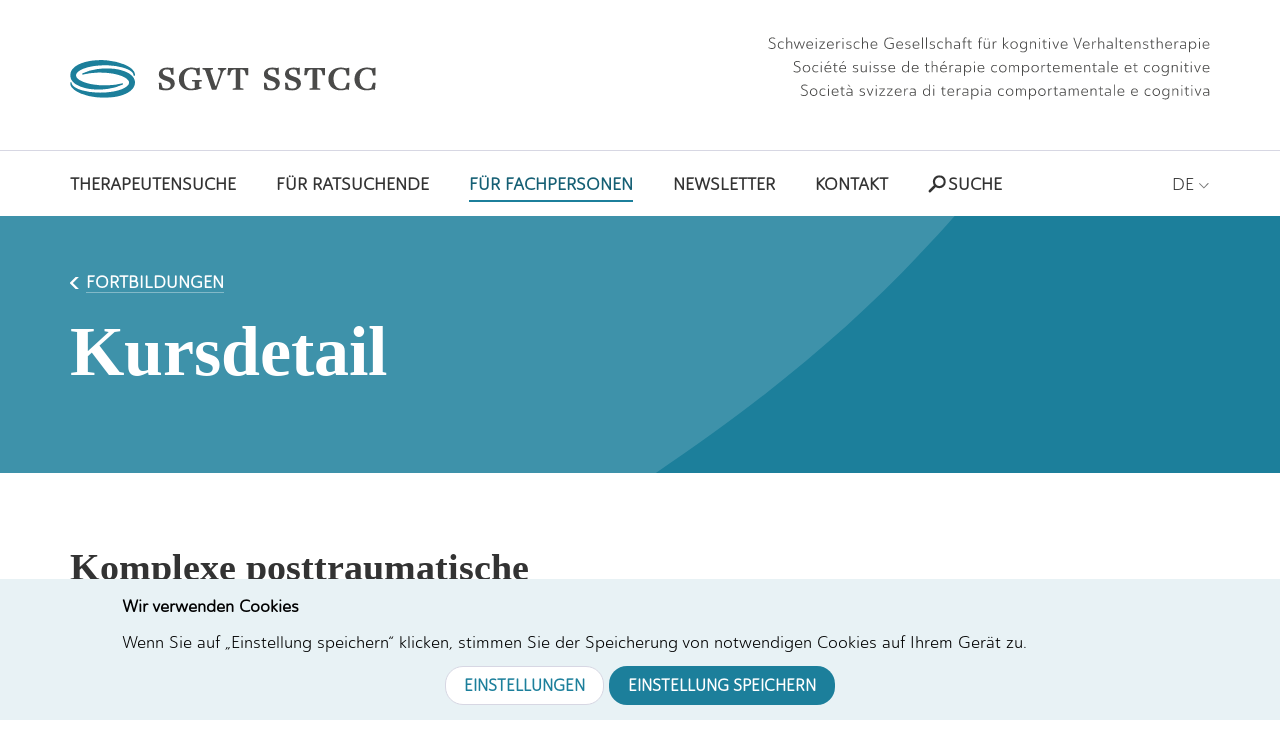

--- FILE ---
content_type: text/html; charset=UTF-8
request_url: https://www.sgvt-sstcc.ch/fuer-fachpersonen/fortbildungen/250
body_size: 4603
content:
<!DOCTYPE html>
<html lang="de">
<head>
    <meta http-equiv="X-UA-Compatible" content="IE=edge">
    
<title>Fortbildungen :: SGVT SSTCC </title>

<meta http-equiv="content-type" content="text/html; charset=UTF-8"/>
<meta name="generator" content="concrete5"/>
<link rel="canonical" href="https://www.sgvt-sstcc.ch/fuer-fachpersonen/fortbildungen">
<script type="text/javascript">
    var CCM_DISPATCHER_FILENAME = "/index.php";
    var CCM_CID = 195;
    var CCM_EDIT_MODE = false;
    var CCM_ARRANGE_MODE = false;
    var CCM_IMAGE_PATH = "/concrete/images";
    var CCM_TOOLS_PATH = "/index.php/tools/required";
    var CCM_APPLICATION_URL = "https://www.sgvt-sstcc.ch";
    var CCM_REL = "";
    var CCM_ACTIVE_LOCALE = "de_DE";
</script>

<script type="text/javascript" src="/concrete/js/jquery.js?ccm_nocache=a2f1125af5377d844709e850996e4198c8a0b298"></script>
<script type="text/javascript" src="/packages/mesch_sgvt/js/autoNumeric.min.js?ccm_nocache=6d153f201f7d1ffedce48e1a26e55e4344be5665"></script>
<link href="/packages/mesch_sgvt/css/mesch.sgvt.css?ccm_nocache=6d153f201f7d1ffedce48e1a26e55e4344be5665" rel="stylesheet" type="text/css" media="all">
<link href="/packages/active_cookie_consent/css/cookies-disclaimer.css?ccm_nocache=b82efd0bec9a9520d3b3471b4172d6107f5077fe" rel="stylesheet" type="text/css" media="all">
<link href="/xw/acc/css/cookies-disclaimer/styles" rel="stylesheet" type="text/css" media="all">
<link href="/packages/active_cookie_consent/css/ios_toggler.css?ccm_nocache=b82efd0bec9a9520d3b3471b4172d6107f5077fe" rel="stylesheet" type="text/css" media="all">
<link href="/concrete/css/font-awesome.css?ccm_nocache=a2f1125af5377d844709e850996e4198c8a0b298" rel="stylesheet" type="text/css" media="all">
<!--[if lt IE 9]><script type="text/javascript" src="/concrete/js/ie/html5-shiv.js?ccm_nocache=a2f1125af5377d844709e850996e4198c8a0b298"></script><![endif]-->
<!--[if lt IE 9]><script type="text/javascript" src="/concrete/js/ie/respond.js?ccm_nocache=a2f1125af5377d844709e850996e4198c8a0b298"></script><![endif]-->
<link href="/application/blocks/content/view.css?ccm_nocache=a2f1125af5377d844709e850996e4198c8a0b298" rel="stylesheet" type="text/css" media="all">
    <link href="/application/files/cache/css/sgvt/main.css?ts=1765379423" rel="stylesheet" type="text/css" media="all">    <link rel="apple-touch-icon" sizes="180x180" href="/apple-touch-icon.png">
    <link rel="icon" type="image/png" sizes="32x32" href="/favicon-32x32.png">
    <link rel="icon" type="image/png" sizes="16x16" href="/favicon-16x16.png">
    <link rel="manifest" href="/manifest.json">
    <link rel="mask-icon" href="/safari-pinned-tab.svg" color="#5bbad5">
    <meta name="theme-color" content="#ffffff">
    <meta name="viewport" content="width=device-width, initial-scale=1.0">
    <script>
        if (navigator.userAgent.match(/IEMobile\/10\.0/)) {
            var msViewportStyle = document.createElement('style');
            msViewportStyle.appendChild(
                document.createTextNode(
                    '@-ms-viewport{width:auto!important}'
                )
            );
            document.querySelector('head').appendChild(msViewportStyle);
        }
    </script>
</head>
<body style="zoom:1">
    <div class="ccm-page ccm-page-id-195 page-type-courses page-template-courses is-sgvt-admin-page">
<header class="container-fluid">
    <div class="row">
        <div class="container hidden-xs">
            <div class="row">
                <div class="col-xs-12 header-logo-col">
                    <div class="pull-left">
                        <a href="/"><img src="/application/themes/sgvt/images/logo_sprite-sgvt.svg" alt="SGVT SSTCC" class="img img-responsive" /></a>                    </div>
                    <div class="pull-right">
                        <a href="/"><img src="/application/themes/sgvt/images/logo-text-sgvt.svg" alt="Schweizerische Gesellschaft für kognitive Verhaltenstherapie" class="img img-responsive" /></a>                    </div>
                </div>
            </div>
        </div>
        <hr class="hidden-xs" />
        <div class="navigation-holder">
            <div class="container">
                <div class="row">
                    <div class="col-xs-12">
                        <div class="navbar navbar-default default-basic" role="navigation">
                            <div class="navbar-header">
                                <button type="button" class="navbar-toggle" data-toggle="collapse" data-target=".navbar-collapse">
                                    <span class="sr-only">Toggle navigation</span>
                                </button>
                                <a class="navbar-brand" href="/"></a>
                            </div>
                            <div class="navbar-collapse collapse">
                                

    
<ul class="nav navbar-nav">
            <li class="nav-item-176">
            <a href="https://www.sgvt-sstcc.ch/therapeutensuche" target="_self" class="nav-item-176">
                <span>
                    Therapeutensuche                </span>
            </a>
        </li>
                <li class="nav-item-177">
            <a href="https://www.sgvt-sstcc.ch/fuer-ratsuchende" target="_self" class="nav-item-177">
                <span>
                    F&uuml;r Ratsuchende                </span>
            </a>
        </li>
                <li class="nav-path-selected active nav-item-178">
            <a href="https://www.sgvt-sstcc.ch/fuer-fachpersonen" target="_self" class="nav-path-selected active nav-item-178">
                <span>
                    F&uuml;r Fachpersonen                </span>
            </a>
        </li>
                <li class="nav-item-276">
            <a href="https://www.sgvt-sstcc.ch/newsletter" target="_self" class="nav-item-276">
                <span>
                    Newsletter                </span>
            </a>
        </li>
                <li class="nav-item-179">
            <a href="https://www.sgvt-sstcc.ch/kontakt" target="_self" class="nav-item-179">
                <span>
                    Kontakt                </span>
            </a>
        </li>
                <li class="nav-item-180">
            <a href="https://www.sgvt-sstcc.ch/suche" target="_self" class="nav-item-180 page-search hidden-xs">
                <span>
                    Suche                </span>
            </a>
        </li>
        </ul>
<div class="visible-xs">
    <form action="https://www.sgvt-sstcc.ch/fuer-fachpersonen/fortbildungen" method="post" class="form-inline ccm-search-block-form sgvt-navigation">
            <input name="search_paths[]" type="hidden" value="" />
            <div class="input-group input-group-sm mesch-search-form form-group">
        <span class="input-group-btn">
            <button class="btn btn-default" name="submit" type="submit" >
                <img src="/application/themes/sgvt/images/lupe-sprite.svg" alt="" class="img img-responsive" />            </button>
        </span>
        <input name="query" type="text" class="form-control" placeholder="Suchen" value="" >
    </div><!-- /input-group -->
</form></div>
<div class="lang-switcher-divider visible-xs"></div>



    
<div class="ccm-block-switch-language sgvt-default">
    <div class="dropdown">
        <button class="dropdown-toggle" type="button" id="dd-sl-" data-toggle="dropdown" aria-haspopup="true" aria-expanded="true">
            DE            <span><img src="/application/themes/sgvt/images/sprache-select-icon.svg" alt="" height="11" width="11" /></span>
        </button>
        <ul class="dropdown-menu" aria-labelledby="dd-sl-">
                                <li>
                        <a href="https://www.sgvt-sstcc.ch/fuer-fachpersonen/fortbildungen/switch_language/195/182/372">FR</a>
                    </li>
                        </ul>
    </div>
</div>

                            </div><!--/.nav-collapse -->
                        </div>
                        <div class="default-basic-spacer"></div>
                    </div>
                </div>
            </div>
        </div>
    </div>
</header><main class="container-fluid sgvt-courses">
    <div class="row content-header-row has-back-link">
    <div class="background-image"></div>
    <div class="container">
        <div class="row">
            <div class="col-xs-12 content-header-col">
                                    <p class="mesch-back-link"><a href="/fuer-fachpersonen/fortbildungen"><span>Fortbildungen</span></a></p>
                    <h1>Kursdetail</h1>            </div>
        </div>
    </div>
</div>    <div class="row">
        <div class="container">
                    </div>
    </div>
    <div class="row content-row">
        <div class="container">
                            <div class="row">
                    <div class="col-xs-12 col-sm-8">
                        <div class="row">
    <div class="col-xs-12">
        <h2>Komplexe posttraumatische Belastungsstörung</h2>
        <div class="dates">
            <p>
                <span>27.01.2023</span>,
                                                <span>8.30 - 17.00</span>,
                <span>Bern - Vatter Businesscenter (Raum Adrian Frutiger), Bärenplatz 2, 3011 Bern</span>
            </p>
        </div>
                    <div class="topic">
                <h3><p>Komplexe posttraumatische Belastungsst&ouml;rung</p>
</h3>
                <p><p>Dieser Kurs dient dazu...</p>

<p>...einen Einblick in die (wissenschaftliche) Entwicklung der komplexen posttraumatischen Belastungsst&ouml;rung (PTBS), als eine neue ICD-11 Traumafolgest&ouml;rung zu gewinnen und einen Blick hinter die Kulissen dieser Entwicklung zu werfen;</p>

<p>...die komplexe PTBS als St&ouml;rungsbild anhand von unterschiedlichen Fallbeispielen kennen zu lernen, inkl. der vertieften Darstellung der &Auml;tiologie, der klinischen Kriterien, des Verlaufs und der klinischen Pr&auml;sentation;</p>

<p>...zu lernen, wie die komplexe PTBS differentialdiagnostisch von anderen verwandten St&ouml;rungsbilder, v.a. der Borderline Pers&ouml;nlichkeitsst&ouml;rung abzugrenzen ist;</p>

<p>...die neusten S3 Leitlinien Empfehlungen bez&uuml;glich der Therapie dieses St&ouml;rungsbildes praxisnah vermittelt zu bekommen;</p>

<p>...eigene Erfahrungen, Herausforderungen und erfahrungsbasierte Tipps bez&uuml;glich der Therapie der komplexen PTBS in einer kollegialen Runde auszutauschen.</p>
</p>
            </div>
                        <div class="aimed-at">
                <h3>Zielgruppe</h3>
                <p>Psychotherapeut:innen, Psycholog:innen, Psychiater:innen</p>
            </div>
                        <div class="acknowledgement">
                <h3>Anerkennung</h3>
                <p><p>Kann bei der FSP als Fortbildung angegeben werden.</p>

<p>Ist als Fortbildung bei der SAPPM und der SGPP mit je 7 Credits (1 Tag) anerkannt.</p>
</p>
            </div>
                        <div class="speaker">
                <h3>ReferentIn</h3>
                <p>PD Dr. phil. Myriam Thoma</p>
                                    <p><p>Die Privatdozentin, Myriam Thoma, hat an der Universit&auml;t Z&uuml;rich (UZH) Psychologie, Psychopathologie und Kriminologie studiert (lic. phil., 2001-2006) und an der Abteilung &#39;Klinische Psychologie und Psychotherapie&#39; promoviert (Dr. phil., 2007-2010). Im Anschluss darauf hat sie in Boston (USA) als Postdoktorierende im Bereich der biopsychologischen Stressgrundlagenforschung gearbeitet (2010-2012). Nach ihrer R&uuml;ckkehr in die Schweiz war sie als Fallf&uuml;hrende Psychologin am Sanatorium Kilchberg t&auml;tig (2012-2015). Parallel dazu hat sie die postgraduale Weiterbildung in kognitiver Verhaltenstherapie und Verhaltensmedizin absolviert (<em>Master of Advanced Studies</em>, eidg. anerkannte Psychotherapeutin). Seit 2015 arbeitet sie als Oberasisstentin und Arbeitsgruppenleiterin (&#39;Klinische Gerontopsychologie&#39;) am Psychologischen Institut der UZH an der Abteilung &#39;Psychopathologie und Klinische Intervention&#39;. Zusammen mit Professor Dr. Dr. Andreas Maercker leitet sie zudem die Forschungsgruppe &#39;Resilenz&#39; am Universit&auml;ren Forschungsschwerpunkt &#39;Dynamik Gesunden Alterns&#39;. Sie arbeitet des Weiteren als Koordinatorin und Psychotherapeutin an der Abteilung &#39;Allgemeine Psychotherapie und Scherpunkte Trauma, Altersprobleme und Online-Therapie&#39; des Psychotherapeutischen Ambulatoriums der UZH. Im 2020 hat sie ihre Habilitation erfolgreich abgeschlossen (Venia legendi f&uuml;r Psychologie). Ihr Forschungsinteresse richtet sich auf die folgenden Themengebiete: Psychopathologie, Stress, Trauma und Resilenz &uuml;ber die Lebensspanne.</p>
</p>
                            </div>
                        <div class="details">
                <h3>Kursdetails</h3>
                <ul>
                                            <li>27.01.2023, 8.30 - 17.00</li>
                                                <li>1 Tag, </li>
                                                <li>Maximale Teilnehmeranzahl: 20</li>
                                        </ul>
            </div>
                        <div class="location">
                <h3>Kursort</h3>
                <p>Bern - Vatter Businesscenter (Raum Adrian Frutiger), Bärenplatz 2, 3011 Bern</p>
            </div>
                        <div class="cost">
                <h3>Kosten</h3>
                <ul>
                                            <li>CHF 200 für SGVT Mitglieder</li>
                                                <li>CHF 270 für nicht-Mitglieder</li>
                                        </ul>
            </div>
                                <h2>Anmeldung</h2>
            <p>Dieser Kurs ist bereits ausgebucht.</p>            </div>
</div>                    </div>
                </div>
                        </div>
    </div>
    <div class="mesch-loader-container">
    <div class="overlay"></div>
    <div class="loader">
        <img src="/application/themes/sgvt/images/launcher-loader.gif" alt="" class="img img-responsive" />    </div>
</div></main>
<div class="container-fluid">
    <a href="#" id="scroll-to-top" class="btn btn-default  hidden-print" style="display: none;">
        <svg id="mesch" xmlns="http://www.w3.org/2000/svg" width="46" height="46" viewBox="0 0 46 46"><defs><style>.cls-1{fill:none;stroke-miterlimit:10;stroke-width:2px;}</style></defs><title>arrow_up</title><polyline class="cls-1" points="12 28.5 23.01 17.5 34 28.5"/></svg>
    </a>
</div>
<footer id="footer" class="container-fluid">
    <div class="row">
        <hr />
        <div class="container">
            <div class="row">
                <div class="col-xs-12 col-md-4 footer-logo-col">
                    <a href="/"><img src="/application/themes/sgvt/images/logo-sgvt.svg" alt="SGVT SSTCC" class="img img-responsive" /></a>                </div>
                <div class="col-xs-12 col-md-8 footer-content-col">
                    

    <div class="ccm-content-block"><p><strong>Schweizerische Gesellschaft f&uuml;r kognitive Verhaltenstherapie</strong><br />
Weihergasse 7 | 3005 Bern | Telefon <a  href="tel:+41313111212">+41 (0)31 311 12 12</a> | <a  href="#" onclick="location.href='mailto:info@sgvt'+'-sstcc.ch'" >info@sgvt<span style="display:none;"></span>-sstcc.ch</a></p>
</div>
                </div>
            </div>
            <div class="row">
                <div class="col-xs-12 col-md-8 col-md-offset-4 footer-navigation-col">
                    

    <div class="ccm-content-block"><ul>
	<li><a href="https://www.sgvt-sstcc.ch/fuer-ratsuchende">F&uuml;r Ratsuchende</a></li>
	<li><a href="https://www.sgvt-sstcc.ch/fuer-fachpersonen">F&uuml;r Fachpersonen</a></li>
	<li><a href="https://www.sgvt-sstcc.ch/therapeutensuche">Therapeutensuche</a></li>
	<li><a href="https://www.sgvt-sstcc.ch/kontakt">Kontakt</a></li>
	<li><a href="https://www.sgvt-sstcc.ch/impressum">Impressum</a> | <a href="https://www.sgvt-sstcc.ch/datenschutz">Datenschutz&nbsp;</a></li>
	<li><a href="https://www.sgvt-sstcc.ch/fuer-fachpersonen/mitgliederbereich">Mitgliederbereich</a></li>
</ul>
</div>
                </div>
            </div>
        </div>
    </div>
</footer>


        </div>
        <script type="text/javascript" src="/concrete/js/jquery-ui.js?ccm_nocache=a2f1125af5377d844709e850996e4198c8a0b298"></script>
<script type="text/javascript" src="/ccm/assets/localization/jquery/ui/js"></script>
<script type="text/javascript" src="/packages/mesch_sgvt/js/mesch.sgvt.js?ccm_nocache=6d153f201f7d1ffedce48e1a26e55e4344be5665"></script>
<script type="text/javascript" src="/xw/acc/de-de/js/config"></script>
<script type="text/javascript" src="/packages/active_cookie_consent/js/acc.js?ccm_nocache=b82efd0bec9a9520d3b3471b4172d6107f5077fe"></script>
<script type="text/javascript" src="/xw/acc/de-de/js/trackers-manager"></script>
<script type="text/javascript" src="/application/themes/sgvt/js/backstretch.min.js?ccm_nocache=f483f54f25b2364f157c8dc5c7d571d08fe9e3e8"></script>
<script type="text/javascript" src="/concrete/js/underscore.js?ccm_nocache=a2f1125af5377d844709e850996e4198c8a0b298"></script>
<script type="text/javascript" src="/application/themes/sgvt/js/bootstrap/affix.js?ccm_nocache=3e6817f3183a3713a7ebf014fa1fe5ac2341a807"></script>
<script type="text/javascript" src="/application/themes/sgvt/js/bootstrap/alert.js?ccm_nocache=3e6817f3183a3713a7ebf014fa1fe5ac2341a807"></script>
<script type="text/javascript" src="/application/themes/sgvt/js/bootstrap/button.js?ccm_nocache=3e6817f3183a3713a7ebf014fa1fe5ac2341a807"></script>
<script type="text/javascript" src="/application/themes/sgvt/js/bootstrap/carousel.js?ccm_nocache=3e6817f3183a3713a7ebf014fa1fe5ac2341a807"></script>
<script type="text/javascript" src="/application/themes/sgvt/js/bootstrap/collapse.js?ccm_nocache=3e6817f3183a3713a7ebf014fa1fe5ac2341a807"></script>
<script type="text/javascript" src="/application/themes/sgvt/js/bootstrap/dropdown.js?ccm_nocache=3e6817f3183a3713a7ebf014fa1fe5ac2341a807"></script>
<script type="text/javascript" src="/application/themes/sgvt/js/bootstrap/modal.js?ccm_nocache=3e6817f3183a3713a7ebf014fa1fe5ac2341a807"></script>
<script type="text/javascript" src="/application/themes/sgvt/js/bootstrap/tooltip.js?ccm_nocache=3e6817f3183a3713a7ebf014fa1fe5ac2341a807"></script>
<script type="text/javascript" src="/application/themes/sgvt/js/bootstrap/popover.js?ccm_nocache=3e6817f3183a3713a7ebf014fa1fe5ac2341a807"></script>
<script type="text/javascript" src="/application/themes/sgvt/js/bootstrap/scrollspy.js?ccm_nocache=3e6817f3183a3713a7ebf014fa1fe5ac2341a807"></script>
<script type="text/javascript" src="/application/themes/sgvt/js/bootstrap/tab.js?ccm_nocache=3e6817f3183a3713a7ebf014fa1fe5ac2341a807"></script>
<script type="text/javascript" src="/application/themes/sgvt/js/bootstrap/transition.js?ccm_nocache=3e6817f3183a3713a7ebf014fa1fe5ac2341a807"></script>
<script type="text/javascript" src="/concrete/js/picturefill.js?ccm_nocache=a2f1125af5377d844709e850996e4198c8a0b298"></script>
<script type="text/javascript" src="/application/themes/sgvt/js/theme.js?ccm_nocache=3e6817f3183a3713a7ebf014fa1fe5ac2341a807"></script>
<script type="text/javascript" src="/concrete/blocks/switch_language/view.js?ccm_nocache=a2f1125af5377d844709e850996e4198c8a0b298"></script>
    </body>
</html>


--- FILE ---
content_type: text/html; charset=UTF-8
request_url: https://www.sgvt-sstcc.ch/index.php/xw/acc/de/get_message
body_size: 533
content:
<div class="container-fluid db-disclaimer-wrapper dp-cookies-popup dp-cookies-popup-bottom" data-cookie-disclaimer="true" data-toggled-on="" style="display: none;">
    <div class="row">
        <div class="offset-sm-1 col-sm-offset-1 col-sm-10 dp-cookies-popup-content"><p><strong>Wir verwenden Cookies</strong></p>

<p>Wenn Sie auf &bdquo;Einstellung speichern&ldquo; klicken, stimmen Sie der Speicherung von notwendigen Cookies auf Ihrem Ger&auml;t zu.</p>
</div>
        <div class="col-md-12 dp-cookies-popup-controls text-center">
                                        <button class="btn btn-default" type="button" data-toggle="collapse" data-target=".dp-cookies-popup > .optout-option" aria-expanded="false">Einstellungen</button>
                        <button class="btn btn-primary btn-accept">Einstellung speichern</button>
        </div>
    </div>
<div class="row optout-option collapse">
    <div class="optout-inner">
        <div class="col-md-4 col-xs-12">
            <div class="card h-100">
                <div class="card-header"><label><strong>Notwendige Cookies</strong></label></div>
                <div class="card-body">
                    <p>Notwendige Cookies ermöglichen grundlegende Funktionen und sind für das ordnungsgemässe Funktionieren der Website erforderlich.</p>
                </div>
            </div>
        </div>

                    <div class="col-md-4 col-xs-12">
                <div class="card h-100">
                    <div class="card-header">
                        <label class="ios-toggler-wrapper">
                            <strong>Analyse und Statistik</strong>
                            <input type="checkbox" class="ios-toggler ios-toggler--round-flat ios-toggler--sm type-switcher" data-type="analytics">
                            <span class="ios-toggler-ui"></span>
                        </label>
                    </div>
                    <div class="card-body">
                        <p>Wir nutzen Analysedienste, um das Verhalten unserer Besucher zu verstehen und unsere Website zu verbessern</p>
                    </div>
                </div>
            </div>
        
        <div class="col-md-4 col-xs-12">
                    </div>
    </div>
</div>
</div>


--- FILE ---
content_type: text/css
request_url: https://www.sgvt-sstcc.ch/packages/mesch_sgvt/css/mesch.sgvt.css?ccm_nocache=6d153f201f7d1ffedce48e1a26e55e4344be5665
body_size: 1201
content:
.ccm-page .mesch-sgvt-form label .text-muted {
    font-size: 12px;
    font-weight: normal;
}

/* Admin pages */
.ccm-page main.single-page-admin .ccm-dashboard-form-actions:after,
.ccm-page main.single-page-admin .ccm-dashboard-form-actions:before {
    content: "";
    display: table;
}
.ccm-page main.single-page-admin .ccm-dashboard-form-actions:after {
    clear: both;
}
.ccm-page main.single-page-admin .search-box-row {
    margin-bottom: 15px;
}
.ccm-page main.single-page-admin .search-box-row > div:first-child {
    margin-bottom: 15px;
}
@media (min-width: 768px) {
    .ccm-page main.single-page-admin .search-box-row > div:first-child {
        margin-bottom: 0;
    }
}
.ccm-page main.single-page-admin .search-box-row .checkbox-show-all-courses input[type="checkbox"] {
    margin: 0;
}
.ccm-page main.single-page-admin .search-box-row .button-group-add-course .btn {
    margin-bottom: 5px;
}
@media (min-width: 992px) {
    .ccm-page main.single-page-admin .search-box-row .button-group-add-course .btn {
        margin-bottom: 0;
    }
}
.ccm-page main.single-page-admin .search-box {
    width: 100%;
}
.ccm-page main.single-page-admin .search-box input:first-child {
    border-right: none;
}
.ccm-page main.single-page-admin .search-box .btn-default {
    border-color: #b3b3b3;
}
.ccm-page main.single-page-admin .search-box .form-control {
    width: 40% ! important;
}
.ccm-page main.single-page-admin .search-box.courses,
.ccm-page main.single-page-admin .search-box.user-management {
    margin-bottom: 15px;
}
.ccm-page main.single-page-admin .search-box.courses .form-control {
    width: 20% !important;
}
.ccm-page main.single-page-admin .search-box.courses select.form-control {
    border-left: none;
}
.ccm-page main.single-page-admin .search-box .input-group-btn .btn {
    line-height: 23px;
    padding-top: 8px;
}
.ccm-page main.single-page-admin table.table td {
    vertical-align: middle;
}
.ccm-page main.single-page-admin .cke .cke_toolbox a.cke_button,
.ccm-page main.single-page-admin .cke .cke_toolbox a.cke_combo_button {
    border-bottom: none !important;
}
.ccm-page main.single-page-admin label.control-label:not(.checkbox),
.ccm-page main.single-page-admin label.control-label:not(.radio) {
    font-weight: bold !important;
}
.ccm-page main.single-page-admin label.control-label.checkbox,
.ccm-page main.single-page-admin label.control-label.radio {
    color: #333;
    display: inline-block;
    font-weight: normal !important;
    margin: 0 0 5px 0 !important;
}
.ccm-page main.single-page-admin label.control-label {
    display: block;
}
.ccm-page main.single-page-admin label.control-label span {
    display: inline-block;
    margin-bottom: 5px;
}
.ccm-page main.single-page-admin label.control-label.checkbox input,
.ccm-page main.single-page-admin label.control-label.radio input {
    position: relative;
}
.ccm-page main.single-page-admin #course-information input[type="checkbox"],
.ccm-page main.single-page-admin #course-information input[type="radio"],
.ccm-page main.single-page-admin #course-external input[type="checkbox"],
.ccm-page main.single-page-admin #course-external input[type="radio"] {
    margin-left: 0;
}
.ccm-page main.single-page-admin #course-information label:not(:first-of-type) input[type="radio"] {
    margin-left: 15px;
}
.ccm-page main.single-page-admin #course-information #instructorName {
    margin-bottom: 20px;
}
.ccm-page main.single-page-admin #participants .action-buttons:after,
.ccm-page main.single-page-admin #participants .action-buttons:before {
    content: "";
    display: table;
}
.ccm-page main.single-page-admin #participants .action-buttons:after {
    clear: both;
}
.ccm-page main.single-page-admin #participants .action-buttons a {
    float: right;
}
.ccm-page main.single-page-admin #participants .action-buttons a:last-of-type {
    margin-right: 5px;
}
.ccm-page main.single-page-admin #participants button[data-target="#add-participant"] {
    margin-bottom: 25px;
}
.ccm-page main.single-page-admin #documents ul {
    list-style: none;
    margin-bottom: 25px;
    padding: 0;
}

/* Customer List */
.ccm-page .customer-list td:last-of-type a:not(:last-of-type) {
    margin-bottom: 5px;
}
@media (min-width: 1200px) {
    .ccm-page .customer-list td:last-of-type a:not(:last-of-type) {
        margin: 0;
    }
}

/* Participant List */
.ccm-page #participants-list table td:nth-last-child(2),
.ccm-page #participants-list table th:nth-last-child(2) {
    text-align: center;
}
.ccm-page #participants-list table td:last-of-type {
    text-align: right;
}
.ccm-page #participants-list select {
    padding-left: 7px;
}

/* Course List */
.ccm-page #course-list .border-container {
    border-top: 1px solid #1c7f9b;
    padding-bottom: 35px;
    padding-top: 5px;
}
.ccm-page #course-list .border-container h4 {
    font-family: inherit;
    font-size: inherit;
    line-height: 1.47;
    margin: 0;
}
.ccm-page #course-list .border-container > .row > div:not(:last-of-type) {
    padding-top: 9px;
}
.ccm-page #course-list .border-container > .row > div:first-of-type > div:first-of-type {
    font-weight: bold;
}
.ccm-page #course-list .border-container > .row > div:last-of-type {
    text-align: left;
}
.ccm-page #course-list .border-container > .row > div:last-of-type > a > .btn {
    margin-top: 15px;
    padding-left: 11.5px;
    padding-right: 25px;
    position: relative;
}
.ccm-page #course-list .border-container > .row > div:not(:last-of-type) img {
    display: block;
    height: auto;
    max-width: 100%;
}
.ccm-page #course-list .border-container > .row > div:last-of-type > a > .btn > img {
    height: 14px;
    position: absolute;
    right: 10px;
    top: 11px;
    width: auto;
}
.ccm-page .sgvt-courses div ul li {
    margin: 0;
}
.ccm-page .sgvt-courses .course-action {
    margin-top: 30px;
}
.ccm-page .course-list td:last-of-type a:not(:last-of-type) {
    margin-bottom: 5px;
}
@media (min-width: 768px) {
    .ccm-page .course-list thead th:last-of-type {
        min-width: 130px;
    }
    .ccm-page .course-list td:last-of-type a:not(:last-of-type) {
        margin-bottom: 0;
    }
    .ccm-page #course-list .border-container > .row > div:last-of-type{
        text-align: right;
    }
}

/* Customer/Participant List */
.ccm-page .customer-list .group-tag,
.ccm-page #participants-list .group-tag {
    background-color: #1c7f9b;
    border: 1px solid #1c7f9b;
    border-radius: 7px;
    color: #fff;
    padding: 2px 5px;
    white-space: nowrap;
}
.ccm-page .customer-list .group-tag-wrapper:not(:last-of-type),
.ccm-page #participants-list .group-tag-wrapper:not(:last-of-type) {
    margin-bottom: 5px;
    margin-right: 5px;
}
@media (min-width: 992px) {
    .ccm-page .customer-list .group-tag-wrapper,
    .ccm-page #participants-list .group-tag-wrapper {
        display: inline-block;
    }
}

/* Public Course List */
.ccm-page.page-template-courses main .alert {
    margin-bottom: 0;
    margin-top: 30px;
}

/* Modal */
body .modal-backdrop.in {
    opacity: 0.4;
}
.ccm-page main.single-page-admin #add-participant .mesch-sgvt-ajax-form button[type="submit"] {
    line-height: 38px;
    padding-bottom: 0;
    padding-top: 0;
}


--- FILE ---
content_type: text/css; charset=UTF-8
request_url: https://www.sgvt-sstcc.ch/xw/acc/css/cookies-disclaimer/styles
body_size: 40
content:
div.ccm-page .dp-cookies-popup,div.ccm-page .dp-cookies-popup.dp-cookies-popup-overlay .dp-cookies-popup-content{background-color:rgb(232, 242, 245)}div.ccm-page .dp-cookies-popup-content p,div.ccm-page .dp-cookies-popup-content h1,div.ccm-page .dp-cookies-popup-content h2,div.ccm-page .dp-cookies-popup-content h3,div.ccm-page .dp-cookies-popup-content h4,div.ccm-page .dp-cookies-popup-content h5,div.ccm-page .dp-cookies-popup-content h6,div.ccm-page .dp-cookies-popup .optout-option,div.ccm-page .dp-cookies-popup .close_icon{color:#000000}div.ccm-page input[type=checkbox].ios-toggler--round-flat+ span:before{background-color:#ffffff}div.ccm-page input[type=checkbox].ios-toggler--round-flat:checked + span,div.ccm-page input[type=checkbox].ios-toggler--round-flat:checked + span:after{background-color:rgb(28, 127, 155)}

--- FILE ---
content_type: text/javascript
request_url: https://www.sgvt-sstcc.ch/concrete/blocks/switch_language/view.js?ccm_nocache=a2f1125af5377d844709e850996e4198c8a0b298
body_size: -12
content:
$(function() {

	$('select[data-select=multilingual-switch-language]').change(function() {
        var action = $(this).attr('data-action').replace('--language--', $(this).val());
        window.location.href = action;
	});
});

--- FILE ---
content_type: image/svg+xml
request_url: https://www.sgvt-sstcc.ch/application/themes/sgvt/images/logo_sprite-sgvt.svg
body_size: 3271
content:
<svg id="Elemente" xmlns="http://www.w3.org/2000/svg" xmlns:xlink="http://www.w3.org/1999/xlink" width="282.85" height="70.06" preserveAspectRatio="xMidYMin slice" viewBox="0 0 282.85 70.06"><defs><style>.cls-1{fill:none;}.cls-2{clip-path:url(#clip-path);}.cls-3{fill:#4a4a49;}.cls-4{fill:#1c7f9b;}.cls-5{clip-path:url(#clip-path-2);}.cls-6{fill:#fff;}.cls-7{clip-path:url(#clip-path-3);}</style><clipPath id="clip-path"><rect class="cls-1" x="0.17" y="0.07" width="282.5" height="34.82"/></clipPath><clipPath id="clip-path-2"><rect class="cls-1" x="0.17" y="35.07" width="282.5" height="34.82"/></clipPath><clipPath id="clip-path-3"><rect class="cls-1" x="1911.76" y="-572.82" width="991" height="676.87"/></clipPath></defs><title>logo_sprite-svgt</title><g class="cls-2"><path class="cls-3" d="M281.42,20.88h-2.35s-1.68,4.8-1.68,4.83a8.27,8.27,0,0,1-3.58.78c-4.57,0-7.15-3.61-7.15-9.22,0-5.15,2.58-8.76,7.06-8.76a8.12,8.12,0,0,1,4,1l1.36,4.7h2.22V7l-3,.7a15.87,15.87,0,0,0-4.86-.77c-6.54,0-11.47,4.22-11.47,10.82S266.79,28,273.36,28a16.16,16.16,0,0,0,5.32-.93l2.12.42Zm-24,0h-2.35s-1.67,4.8-1.67,4.83a8.27,8.27,0,0,1-3.58.78c-4.57,0-7.15-3.61-7.15-9.22,0-5.15,2.58-8.76,7-8.76a8.16,8.16,0,0,1,4,1l1.35,4.7h2.22V7l-3,.7a15.87,15.87,0,0,0-4.86-.77c-6.54,0-11.47,4.22-11.47,10.82S242.81,28,249.38,28a16.16,16.16,0,0,0,5.32-.93l2.12.42Zm-22.54-6.73V7.38H216.27l-.61,6.77H218l.74-2.81c.65-2.22,1.61-2.54,4.45-2.54h.13V25.49c0,.35-.29.51-1.1.61l-1.64.13-.1,1.29h9.95l-.09-1.29-1.58-.13c-1-.1-1.19-.26-1.19-.55V8.8h.19c2.87,0,3.71.39,4.35,2.67l.68,2.68Zm-22.27,7.44c0-3.71-2.64-5.09-6.57-6.35-2.61-.9-4.48-1.61-4.48-3.77,0-1.51,1.25-2.83,3.67-2.83a8.28,8.28,0,0,1,3.09.58l1.29,4.41h2V6.93l-1.71.48A18.47,18.47,0,0,0,205.53,7c-5,0-7.51,2.87-7.51,6,0,3.54,2.61,4.86,6.12,6,2.81.94,4.8,1.71,4.8,4.12,0,1.65-1.19,3.19-4,3.23a10,10,0,0,1-3.41-.68l-1.42-4.8H198l.32,6.22a21.24,21.24,0,0,0,6.35.93c5.09,0,8-3,8-6.44m-19.48,0c0-3.71-2.64-5.09-6.57-6.35-2.61-.9-4.48-1.61-4.48-3.77,0-1.51,1.26-2.83,3.68-2.83a8.31,8.31,0,0,1,3.09.58l1.29,4.41h2V6.93l-1.71.48A18.52,18.52,0,0,0,186.06,7c-5,0-7.51,2.87-7.51,6,0,3.54,2.61,4.86,6.12,6,2.8.94,4.8,1.71,4.8,4.12,0,1.65-1.19,3.19-4,3.23a10.05,10.05,0,0,1-3.42-.68l-1.42-4.8h-2.12l.32,6.22a21.19,21.19,0,0,0,6.35.93c5.09,0,7.95-3,7.95-6.44m-29-7.44V7.38H145.54l-.62,6.77h2.32l.74-2.81c.65-2.22,1.61-2.54,4.45-2.54h.13V25.49c0,.35-.29.51-1.1.61l-1.64.13-.1,1.29h10l-.1-1.29L158,26.1c-1-.1-1.19-.26-1.19-.55V8.8H157c2.87,0,3.71.39,4.35,2.67l.68,2.68ZM144,7.38h-7.86l.09,1.32,1,.13c1.48.23,1.84,1.42.52,5.45L134.44,24H134l-4-11.73c-.9-2.67-1-3.22.29-3.41l1.25-.2.1-1.32h-9.6l.1,1.32,1.22.29a1.57,1.57,0,0,1,1.35,1.19l6,17.34h4l4.48-12.31c2-5.57,2.41-5.93,3.93-6.31l.77-.2Zm-22.56,11h-9.15l.1,1.29,1.35.13c1,.09,1.16.22,1.16.54v5.42a7.16,7.16,0,0,1-3.19.71c-4.35,0-6.79-3.48-6.79-9.28,0-5,2.8-8.7,6.92-8.7a7.7,7.7,0,0,1,3.93,1l1.26,4.6h2.38V7l-2.83.7a15,15,0,0,0-4.77-.77c-6.31,0-11.57,4.09-11.57,10.79C100.28,24,104.76,28,111.59,28a27.1,27.1,0,0,0,9.54-1.87l-.07-1-2-.2V20.43c0-.36.29-.52,1.09-.61l1.2-.13ZM96.4,21.59c0-3.71-2.64-5.09-6.57-6.35-2.61-.9-4.48-1.61-4.48-3.77,0-1.51,1.26-2.83,3.68-2.83a8.31,8.31,0,0,1,3.09.58l1.29,4.41h2V6.93l-1.71.48A18.52,18.52,0,0,0,89.32,7c-5,0-7.51,2.87-7.51,6,0,3.54,2.61,4.86,6.12,6,2.8.94,4.8,1.71,4.8,4.12,0,1.65-1.19,3.19-4,3.23a10.05,10.05,0,0,1-3.42-.68l-1.42-4.8H81.78l.32,6.22a21.19,21.19,0,0,0,6.35.93c5.09,0,8-3,8-6.44"/><path class="cls-4" d="M2.37,19.74a5.38,5.38,0,0,0,.47.52l.12.13c.11.12.23.24.35.35l.2.19c.24.22.49.44.73.62l.46.37.35.24.12.08c.32.22.63.41,1,.6a27.66,27.66,0,0,0,7.38,2.92c1.28.32,2.47.57,3.64.77s2.23.32,3.63.47c1.79.16,3.59.24,5.39.24a62,62,0,0,0,8.9-.65A46.56,46.56,0,0,0,48.6,22.64a.37.37,0,0,0,.19-.43l-.12-.45a.37.37,0,0,0-.45-.26,58.36,58.36,0,0,1-13.33,1.84,71.2,71.2,0,0,1-13.45-.76A49.11,49.11,0,0,1,14.9,21.1a25.27,25.27,0,0,1-6.05-2.62,9.26,9.26,0,0,1-2.38-2,3.63,3.63,0,0,1-.93-2.57,4.26,4.26,0,0,1,1.27-2.49,10.71,10.71,0,0,1,2.52-1.9A27.5,27.5,0,0,1,15.44,7,51.26,51.26,0,0,1,22,5.59a70,70,0,0,1,13.45-.65A57.3,57.3,0,0,1,48.72,7a26.55,26.55,0,0,1,6.14,2.5,10.69,10.69,0,0,1,2.51,2,4.14,4.14,0,0,1,1.17,2.65.37.37,0,0,0,.37.36h.47a.36.36,0,0,0,.36-.3,4.54,4.54,0,0,0-.12-2,6.92,6.92,0,0,0-.85-1.86,12.93,12.93,0,0,0-2.65-2.8,20.62,20.62,0,0,0-3.14-2,35.46,35.46,0,0,0-3.31-1.59,52.08,52.08,0,0,0-14-3.38C34.41.33,33.16.24,32.1.17s-2.39-.1-3.6-.1a60.24,60.24,0,0,0-7.24.41c-1.33.14-2.64.37-3.64.56-1.19.22-2.42.5-3.65.82a38.27,38.27,0,0,0-3.66,1.21,26.67,26.67,0,0,0-3.7,1.76A16.41,16.41,0,0,0,2.9,7.72,10.76,10.76,0,0,0,1.2,10.1a8.5,8.5,0,0,0-1,3.39,8.37,8.37,0,0,0,.56,3.59,10.18,10.18,0,0,0,1.58,2.66"/><path class="cls-4" d="M57.6,15.23c-.15-.19-.3-.35-.47-.53L57,14.58c-.11-.12-.23-.25-.35-.36l-.2-.18c-.24-.23-.49-.45-.72-.63L55.27,13l-.35-.24-.12-.08c-.31-.22-.63-.41-.95-.6A28,28,0,0,0,46.47,9.2c-1.28-.32-2.47-.57-3.64-.77S40.6,8.11,39.2,8a61.11,61.11,0,0,0-14.29.41,46.25,46.25,0,0,0-13.54,3.95.35.35,0,0,0-.19.42l.12.45a.36.36,0,0,0,.45.26,59.49,59.49,0,0,1,13.33-1.84,71.05,71.05,0,0,1,13.45.76,49.27,49.27,0,0,1,6.55,1.48,25.36,25.36,0,0,1,6,2.62,9.46,9.46,0,0,1,2.38,2,3.63,3.63,0,0,1,.93,2.57,4.26,4.26,0,0,1-1.27,2.49,11,11,0,0,1-2.52,1.91A27,27,0,0,1,44.53,28,48.7,48.7,0,0,1,38,29.37,70.78,70.78,0,0,1,24.53,30a57.82,57.82,0,0,1-13.28-2,26.2,26.2,0,0,1-6.13-2.5,10.79,10.79,0,0,1-2.52-2,4.16,4.16,0,0,1-1.17-2.66.37.37,0,0,0-.37-.36H.59a.37.37,0,0,0-.36.3,4.68,4.68,0,0,0,.12,2,6.92,6.92,0,0,0,.85,1.86,13,13,0,0,0,2.65,2.8,20.62,20.62,0,0,0,3.14,2,35.38,35.38,0,0,0,3.31,1.59,52.45,52.45,0,0,0,14,3.39c1.3.14,2.6.23,3.58.3,1.29.07,2.63.09,4,.09a60.19,60.19,0,0,0,6.87-.41c1.32-.14,2.64-.37,3.64-.56,1.19-.22,2.42-.49,3.65-.82a37.37,37.37,0,0,0,3.66-1.21,26.14,26.14,0,0,0,3.7-1.75,16.47,16.47,0,0,0,3.71-2.89,10.82,10.82,0,0,0,1.7-2.39,8.29,8.29,0,0,0,1-3.38,8.05,8.05,0,0,0-.56-3.59,10,10,0,0,0-1.58-2.66"/></g><g class="cls-5"><path class="cls-6" d="M282.67,55.88h-2.35s-1.68,4.8-1.68,4.83a8.27,8.27,0,0,1-3.58.78c-4.57,0-7.15-3.61-7.15-9.22,0-5.15,2.58-8.76,7.06-8.76a8.12,8.12,0,0,1,4,1l1.36,4.7h2.22V42l-3,.7a15.87,15.87,0,0,0-4.86-.77c-6.54,0-11.47,4.22-11.47,10.82S268,63,274.61,63a16.16,16.16,0,0,0,5.32-.93l2.12.42Zm-24.49,0h-2.35s-1.67,4.8-1.67,4.83a8.27,8.27,0,0,1-3.58.78c-4.57,0-7.15-3.61-7.15-9.22,0-5.15,2.58-8.76,7-8.76a8.16,8.16,0,0,1,4,1l1.35,4.7h2.22V42l-3,.7a15.87,15.87,0,0,0-4.86-.77c-6.54,0-11.47,4.22-11.47,10.82S243.56,63,250.13,63a16.16,16.16,0,0,0,5.32-.93l2.12.42Zm-23.29-6.73V42.38H216.27l-.61,6.77H218l.74-2.81c.65-2.22,1.61-2.54,4.45-2.54h.13V60.49c0,.35-.29.51-1.1.61l-1.64.13-.1,1.29h9.95l-.09-1.29-1.58-.13c-1-.1-1.19-.26-1.19-.55V43.8h.19c2.87,0,3.71.39,4.35,2.67l.68,2.68Zm-22.77,7.44c0-3.71-2.64-5.09-6.57-6.35-2.61-.9-4.48-1.61-4.48-3.77,0-1.51,1.25-2.83,3.67-2.83a8.28,8.28,0,0,1,3.09.58l1.29,4.41h2v-6.7l-1.71.48A18.47,18.47,0,0,0,205,42c-5,0-7.51,2.87-7.51,6,0,3.54,2.61,4.86,6.12,6,2.81.94,4.8,1.71,4.8,4.12,0,1.65-1.19,3.19-4,3.23a10,10,0,0,1-3.41-.68l-1.42-4.8h-2.13l.32,6.22a21.24,21.24,0,0,0,6.35.93c5.09,0,8-3,8-6.44m-19,0c0-3.71-2.64-5.09-6.57-6.35-2.61-.9-4.48-1.61-4.48-3.77,0-1.51,1.26-2.83,3.68-2.83a8.31,8.31,0,0,1,3.09.58l1.29,4.41h2v-6.7l-1.71.48a18.52,18.52,0,0,0-4.41-.45c-5,0-7.51,2.87-7.51,6,0,3.54,2.61,4.86,6.12,6,2.8.94,4.8,1.71,4.8,4.12,0,1.65-1.19,3.19-4,3.23a10.05,10.05,0,0,1-3.42-.68l-1.42-4.8h-2.12l.32,6.22a21.19,21.19,0,0,0,6.35.93c5.09,0,7.95-3,7.95-6.44m-27.73-7.44V42.38H146.79l-.62,6.77h2.32l.74-2.81c.65-2.22,1.61-2.54,4.45-2.54h.13V60.49c0,.35-.29.51-1.1.61l-1.64.13-.1,1.29h10l-.1-1.29-1.58-.13c-1-.1-1.19-.26-1.19-.55V43.8h.19c2.87,0,3.71.39,4.35,2.67l.68,2.68Zm-20.62-6.77h-7.86L137,43.7l1,.13c1.48.23,1.84,1.42.52,5.45L135.19,59h-.42l-4-11.73c-.9-2.67-1-3.22.29-3.41l1.25-.2.1-1.32h-9.6l.1,1.32,1.22.29a1.57,1.57,0,0,1,1.35,1.19l6,17.34h4L140,50.21c2-5.57,2.41-5.93,3.93-6.31l.77-.2ZM121,53.4h-9.15l.1,1.29,1.35.13c1,.09,1.16.22,1.16.54v5.42a7.16,7.16,0,0,1-3.19.71c-4.35,0-6.79-3.48-6.79-9.28,0-5,2.8-8.7,6.92-8.7a7.7,7.7,0,0,1,3.93,1l1.26,4.6H119V42l-2.83.7a15,15,0,0,0-4.77-.77C105,41.93,99.78,46,99.78,52.72,99.78,59,104.26,63,111.09,63a27.1,27.1,0,0,0,9.54-1.87l-.07-1-2-.2V55.43c0-.36.29-.52,1.09-.61l1.2-.13ZM95.4,56.59c0-3.71-2.64-5.09-6.57-6.35-2.61-.9-4.48-1.61-4.48-3.77,0-1.51,1.26-2.83,3.68-2.83a8.31,8.31,0,0,1,3.09.58l1.29,4.41h2v-6.7l-1.71.48A18.52,18.52,0,0,0,88.32,42c-5,0-7.51,2.87-7.51,6,0,3.54,2.61,4.86,6.12,6,2.8.94,4.8,1.71,4.8,4.12,0,1.65-1.19,3.19-4,3.23a10.05,10.05,0,0,1-3.42-.68l-1.42-4.8H80.78l.32,6.22a21.19,21.19,0,0,0,6.35.93c5.09,0,8-3,8-6.44"/><path class="cls-6" d="M2.37,54.74a5.38,5.38,0,0,0,.47.52l.12.13.35.35.2.19c.24.22.49.44.73.62l.46.37.35.24.12.08c.32.22.63.41,1,.6a27.66,27.66,0,0,0,7.38,2.92c1.28.32,2.47.57,3.64.77s2.23.32,3.63.47c1.79.16,3.59.24,5.39.24a62,62,0,0,0,8.9-.65,46.56,46.56,0,0,0,13.54-4,.37.37,0,0,0,.19-.43l-.12-.45a.37.37,0,0,0-.45-.26,58.36,58.36,0,0,1-13.33,1.84,71.2,71.2,0,0,1-13.45-.76A49.11,49.11,0,0,1,14.9,56.1a25.27,25.27,0,0,1-6.05-2.62,9.26,9.26,0,0,1-2.38-2,3.63,3.63,0,0,1-.93-2.57,4.26,4.26,0,0,1,1.27-2.49,10.71,10.71,0,0,1,2.52-1.9A27.5,27.5,0,0,1,15.44,42,51.26,51.26,0,0,1,22,40.59a70,70,0,0,1,13.45-.65,57.3,57.3,0,0,1,13.28,2,26.55,26.55,0,0,1,6.14,2.5,10.69,10.69,0,0,1,2.51,2,4.14,4.14,0,0,1,1.17,2.65.37.37,0,0,0,.37.36h.47a.36.36,0,0,0,.36-.3,4.54,4.54,0,0,0-.12-2,6.92,6.92,0,0,0-.85-1.86,12.93,12.93,0,0,0-2.65-2.8,20.62,20.62,0,0,0-3.14-2,35.46,35.46,0,0,0-3.31-1.59,52.08,52.08,0,0,0-14-3.38c-1.27-.14-2.52-.23-3.58-.3s-2.39-.1-3.6-.1a60.24,60.24,0,0,0-7.24.41c-1.33.14-2.64.37-3.64.56-1.19.22-2.42.5-3.65.82a38.27,38.27,0,0,0-3.66,1.21,26.67,26.67,0,0,0-3.7,1.76A16.41,16.41,0,0,0,2.9,42.72,10.76,10.76,0,0,0,1.2,45.1a8.5,8.5,0,0,0-1,3.39,8.37,8.37,0,0,0,.56,3.59,10.18,10.18,0,0,0,1.58,2.66"/><path class="cls-6" d="M57.6,50.23c-.15-.19-.3-.35-.47-.53L57,49.58c-.11-.12-.23-.25-.35-.36l-.2-.18c-.24-.23-.49-.45-.72-.63L55.27,48l-.35-.24-.12-.08c-.31-.22-.63-.41-.95-.6a28,28,0,0,0-7.38-2.92c-1.28-.32-2.47-.57-3.64-.77S40.6,43.11,39.2,43a61.11,61.11,0,0,0-14.29.41,46.25,46.25,0,0,0-13.54,3.95.35.35,0,0,0-.19.42l.12.45a.36.36,0,0,0,.45.26,59.49,59.49,0,0,1,13.33-1.84,71.05,71.05,0,0,1,13.45.76,49.27,49.27,0,0,1,6.55,1.48,25.36,25.36,0,0,1,6,2.62,9.46,9.46,0,0,1,2.38,2,3.63,3.63,0,0,1,.93,2.57,4.26,4.26,0,0,1-1.27,2.49,11,11,0,0,1-2.52,1.91A27,27,0,0,1,44.53,63,48.7,48.7,0,0,1,38,64.37,70.78,70.78,0,0,1,24.53,65a57.82,57.82,0,0,1-13.28-2,26.2,26.2,0,0,1-6.13-2.5,10.79,10.79,0,0,1-2.52-2,4.16,4.16,0,0,1-1.17-2.66.37.37,0,0,0-.37-.36H.59a.37.37,0,0,0-.36.3,4.68,4.68,0,0,0,.12,2,6.92,6.92,0,0,0,.85,1.86,13,13,0,0,0,2.65,2.8,20.62,20.62,0,0,0,3.14,2,35.38,35.38,0,0,0,3.31,1.59,52.45,52.45,0,0,0,14,3.39c1.3.14,2.6.23,3.58.3,1.29.07,2.63.09,4,.09a60.19,60.19,0,0,0,6.87-.41c1.32-.14,2.64-.37,3.64-.56,1.19-.22,2.42-.49,3.65-.82a37.37,37.37,0,0,0,3.66-1.21,26.14,26.14,0,0,0,3.7-1.75,16.47,16.47,0,0,0,3.71-2.89,10.82,10.82,0,0,0,1.7-2.39,8.29,8.29,0,0,0,1-3.38,8.05,8.05,0,0,0-.56-3.59,10,10,0,0,0-1.58-2.66"/></g><g class="cls-7"><path class="cls-4" d="M3183-1596.89c-18.39-23.7-37-43.42-58.79-66.4l-14.64-15.61c-14.39-15.36-29-30.72-44.15-45L3040-1747c-30.73-28.18-61.81-56.61-91.81-79.23L2889-1872.56c-14.4-10.64-29-20.44-43.67-30.36l-15-10.16c-39.92-28.18-79.47-51.89-119.75-75.84-273-159.07-560.18-272.65-931.77-368.45-161-40.41-311.24-72.1-459.54-96.77-136.2-22-281.35-40.65-457.47-58.67C265.49-2566-340.89-2548.86-940.86-2461.4-1641.23-2351-2184.23-2192.5-2649.81-1963A46.34,46.34,0,0,0-2674-1909l15.84,56.73c6.9,24.56,32.54,39.32,56.73,32.42,507.92-135.48,1058.18-211.32,1682.1-232,589.45-20.81,1159.78,11.61,1697.22,95.92,303,48.87,573,109.83,825.2,186.4,318.49,99,560.9,204.31,762.55,331,136,87.34,231.52,168.62,301.07,256.08C2751.87-1076.63,2793.24-962,2783-858.29c-8.7,130-91.69,242.41-160.15,314C2545.87-461.78,2445-385.33,2305.52-303.8c-214.47,124-466.55,227-770.77,314.86C1279.4,85,1001.18,144.48,707.61,188c-541.31,80.44-1113.09,108-1697,82.25-623.19-28.42-1171.15-112.49-1675.2-256.92-318.73-91.81-564.77-192.09-774.28-315.23-131.6-78.14-235.27-160-317-250.39-93.74-103.54-146.36-222.57-148.42-335.06a46.53,46.53,0,0,0-46.45-45.61h-58.79a46.45,46.45,0,0,0-45.72,38.35c-14.39,82-9.19,170.8,14.88,256,23.1,89.39,66.77,167.77,107.41,234.3,81.53,121.32,191.24,237.08,335.07,353.57C-3463.64,59-3316.31,144.6-3202.73,207c127.62,69.55,264.06,134.75,417.56,200,521.83,212.29,1099.42,352.12,1765.8,427.36,163.67,18.26,327.33,29.88,452.16,38,162.82,8.59,331.32,11.37,500.54,11.86,272.89,0,557-17.06,866.69-51.9,167.05-17.42,333.25-46.57,459.42-70,150.35-27.82,305.31-62.9,460.74-104.27C1883,613.33,2034,563.5,2181.89,505.68c179.63-70.52,327.93-140.68,467.16-221.12C2791.42,199.16,2958.23,89,3116.2-80.39,3197.49-164.94,3272-269,3331.52-381c69.31-128.34,112.49-280.26,121.56-427.35,11.13-153.75-14-314.75-70.52-453.13-49.59-124.35-119-240.83-199.58-335.43"/></g></svg>

--- FILE ---
content_type: text/javascript
request_url: https://www.sgvt-sstcc.ch/packages/mesch_sgvt/js/mesch.sgvt.js?ccm_nocache=6d153f201f7d1ffedce48e1a26e55e4344be5665
body_size: 1678
content:
$(document).ready(function () {
    $('.field-toggle input[type=checkbox]').on('change', function (event) {
        var target = $(this).parents('.field-toggle').data('target');
        var defaultValue = $(this).parents('.field-toggle').data('default') == true;
        var checked = $(this).is(':checked');

        if (defaultValue) {
            checked = !checked;
        }

        if (checked) {
            $(target).addClass('hidden');
        }
        else {
            $(target).removeClass('hidden');
        }
    });

    $('#add-new-user').on('click', function (event) {
        event.preventDefault();
        var content = '<p>Bitte die Email Adresse des neuen Benutzers angeben:</p>';
        content += '<div><input class="form-control" name="new-email-address" type="text" /></div>';
        var link = $(this).attr('href');
        ConcreteAlert.confirm(
                content,
                function () {
                    var email = $('[name="new-email-address"]').val();
                    window.location.href = link + '/' + email;
                }
        );
    });
    
    $('#course-external #isPeriodic').on('change', function(e) {
        e.preventDefault();
        
        $('#course-external .row-datetime').toggle();
    });
    
    $('.mesch-sgvt-confirmation').on('click', function (event) {
        event.preventDefault();
        var link = $(this).attr('href');
        ConcreteAlert.confirm(
                $(this).data('confirmation'),
                function () {
                    window.location.href = link;
                }
        );
    });

    $('.mesch-sgvt-ajax-form').on('submit', function (event) {
        event.preventDefault();

        var $result = $($(this).data('ajax-result'));

        var request = $.ajax({
            url: $(this).attr('action'),
            method: $(this).attr('method'),
            data: {
                "query": $(this).find('[name="query"]').val()
            },
            dataType: "html"
        });

        request.done(function (msg) {
            $result.html(msg);
        });

        request.fail(function (jqXHR, textStatus) {
            $result.html('ERROR ' + textStatus);
        });
    });
    
    $('#participants-list').on('change', 'select', function(event) {
        event.preventDefault();
        
        var select = $(this);
        var participantId = select.closest('tr').find('[type="hidden"]').val();
        var selectState = select.val();
        
        $.ajax({
            data: {},
            dataType: "json",
            url: window.meschSgvtAddParticipantURL + "/changeState/" + window.meschSgvtCourseID + "/" + participantId + "/" + selectState
        }).done(function(data) {
            var r = JSON.parse(data);
            var message = 'Participant State successfull changed';
            if (r.success !== undefined) {
                message = r.success;
            }
            ConcreteAlert.info({
                "icon": "thumbs-up",
                "title": "Change Participant State",
                "message": message
            });
        }).fail(function(data) {
            resetStateSelect(select, selectState);
            
            var message = 'Participant State could not be changed.';
            if (data.responseJSON.error !== undefined) {
                message += '<br>';
                message += data.responseJSON.error;
            }
            ConcreteAlert.error({
                "title": "Add Course Participant",
                "message": message
            });
        });
    });
    
    $('#participants-list').on('click', '.edit-participant', function(e) {
        if (!e.shiftKey && !e.ctrlKey) {
            // show the loader only if the user wants to open a new tab or window.
            showMeschLoader();
        }
    });
    
    $('#participants-list').on('click', '.remove-participant', function(e) {
        showMeschLoader();
    });
    
    $('#trigger-show-all-courses').on('click', function(e) {
        var value = $(this).get(0).checked ? 1 : 0;
        console.log('value: ', value);
        $('#show-all-courses').val(value);
    });

    $('#user-search-result').on('click', '.select-user', function (event) {
        event.preventDefault();
        
        showMeschLoader();

        if (!('meschSgvtParticipants' in window)) {
            window.meschSgvtParticipants = [];
        }

        var data = $(this).data('data');

        window.meschSgvtParticipants.push(data);
        
        addParticipant(data, function(response) {
            if (response.responseJSON !== undefined) {
                var r = response.responseJSON;
            } else {
                var r = JSON.parse(response);
            }
            if (r.error === undefined && r.success !== undefined) {
                renderParticipants();

                $('#add-participant').modal('hide');
                
                hideMeschLoader();
                
                ConcreteAlert.info({
                    "icon": "thumbs-up",
                    "title": "Add Course Participant",
                    "message": "User \"" + data.name + "\" added."
                });

                showMeschLoader();
                window.location.reload();

            } else {
                var err = 'Could not add the selected User.';
                if (r.error !== undefined) {
                    err = r.error;
                }
                
                hideMeschLoader();
                
                ConcreteAlert.error({
                    "title": "Add Course Participant",
                    "message": err
                });
            }
        });
    });
    
    meschSgvtInit();
    
    hideMeschLoader();
    handleFormToggleContainers();
});

function addParticipant(data, callback) {
    if (data.id !== undefined && window.meschSgvtCourseID !== undefined && parseInt(window.meschSgvtCourseID) > 0) {
        if (window.meschSgvtAddParticipantURL === undefined || window.meschSgvtAddParticipantURL === "") {
            window.meschSgvtAddParticipantURL = "/admin/course_management";
        }
        $.ajax({
            cache: false,
            url: window.meschSgvtAddParticipantURL + "/addParticipant/" + window.meschSgvtCourseID + "/" + data.id
        }).done(function(data) {
            callback(data);
        }).fail(function(data) {
            callback(data);
        });
    } else {
        alert('Unknown User Request.');
    }
}

function handleFormToggleContainers() {
    if ($('#user-detail-do-trigger').val() === 'do-trigger') {
        $('.field-toggle input[type=checkbox]').trigger('change');
    }
}

function hideMeschLoader() {
    $('.mesch-loader-container').hide();
}

function meschSgvtInit() {
    var $elCbx = $('#course-external #isPeriodic');
    
    if ($elCbx.length > 0) {
        if ($elCbx.is(':checked')) {
            $('#course-external .row-datetime').hide();
        }
    }
}

function renderCourses(selector) {
    var coursesTemplate = _.template($('script[data-template=' + selector + ']').html());
    
    $("#course-list").html(coursesTemplate({courses: window.meschSgvtCourses}));
}

function renderParticipants() {
    var participantTemplate = _.template($('script[data-template=mesch-sgvt-participants]').html());

    $("#participants-list").html(participantTemplate({participants: window.meschSgvtParticipants}));
}

function resetStateSelect(select, stateCurrent) {
    $.each(select.find('option'), function(i, v) {
        if (stateCurrent !== $(v).val()) {
            select.val($(v).val());
        }
    });
}

function showMeschLoader() {
    $('.mesch-loader-container').show();
}


--- FILE ---
content_type: application/javascript
request_url: https://www.sgvt-sstcc.ch/xw/acc/de-de/js/trackers-manager
body_size: 302
content:
ACC.registerTracker('analytics',{disableStr:'ga-disable-G-QKH21RX2BN',load:function(){if(!ACC.UserPrivacy.isOptedOut('analytics')&&!this.isLoaded()){(function(w,d,s,l,i){w['GoogleAnalyticsObject']=l;w[l]=w[l]||[];var f=d.getElementsByTagName(s)[0],j=d.createElement(s),dl=l!='dataLayer'?'&l='+l:'';j.async=true;j.src='https://www.googletagmanager.com/gtag/js?id='+i+dl;f.parentNode.insertBefore(j,f);})(window,document,'script','dataAnalytics','G-QKH21RX2BN');window.dataAnalytics=window.dataAnalytics||[];window.ga=function(){window.dataAnalytics.push(arguments);}
ga('js',new Date());ga('config','G-QKH21RX2BN',{'anonymize_ip':true});}},enableTracking:function(){delete window[this.disableStr];if(!this.isLoaded()){this.load();}else{ga('set',{'send_page_view':true});}},disableTracking:function(){window[this.disableStr]=true;ga('set',{'send_page_view':false});},isTrackingEnabled:function(){return this.isLoaded()&&typeof window[this.disableStr]=="undefined";},isLoaded:function(){return typeof window.GoogleAnalyticsObject=="string";}});

--- FILE ---
content_type: image/svg+xml
request_url: https://www.sgvt-sstcc.ch/application/themes/sgvt/images/arrow-white.svg
body_size: 1095
content:
<svg id="Elemente" xmlns="http://www.w3.org/2000/svg" xmlns:xlink="http://www.w3.org/1999/xlink" width="9.75" height="16" viewBox="0 0 9.75 16"><defs><style>.cls-1{fill:none;}.cls-2{fill:#ffffff;}.cls-3{clip-path:url(#clip-path);}</style><clipPath id="clip-path"><rect class="cls-1" x="1219.17" y="-540.87" width="991" height="676.87"/></clipPath></defs><title>arrow-right</title><path class="cls-2" d="M9.67,8,2.15.48c-.6-.6-.78-.6-1.38,0L.57.67C0,1.27,0,1.45.57,2l6,6-6,6c-.6.6-.6.78,0,1.38l.19.19c.6.6.78.6,1.38,0Z"/><g class="cls-3"><path class="cls-2" d="M2490.38-1564.94c-18.39-23.71-37-43.42-58.79-66.41L2417-1647c-14.39-15.36-29-30.72-44.15-45l-25.4-23.1c-30.72-28.18-61.81-56.61-91.81-79.23l-59.15-46.33c-14.4-10.64-29-20.44-43.67-30.36l-15-10.16C2097.86-1909.32,2058.3-1933,2018-1957c-273-159.07-560.18-272.65-931.77-368.45-161-40.4-311.23-72.09-459.54-96.77-136.2-22-281.36-40.64-457.48-58.67-596.34-53.22-1202.73-36-1802.7,51.41-700.37,110.44-1243.37,268.9-1709,498.36A46.35,46.35,0,0,0-3366.6-1877l15.85,56.73c6.9,24.56,32.54,39.31,56.73,32.42,507.92-135.48,1058.17-211.32,1682.1-232,589.45-20.81,1159.78,11.61,1697.22,95.92,303,48.87,573,109.83,825.2,186.4,318.49,98.95,560.9,204.3,762.54,331,136,87.33,231.52,168.62,301.07,256.08,85.16,105.84,126.53,220.51,116.24,324.18-8.71,130-91.69,242.41-160.15,314-76.93,82.5-177.81,158.94-317.28,240.47-214.46,124-466.55,227-770.77,314.86C586.8,116.91,308.59,176.43,15,220c-541.31,80.44-1113.09,108-1697,82.25-623.2-28.42-1171.15-112.49-1675.2-256.92-318.73-91.81-564.77-192.09-774.28-315.23-131.61-78.14-235.27-160-317-250.39-93.75-103.54-146.37-222.57-148.42-335.07a46.53,46.53,0,0,0-46.45-45.6h-58.79a46.45,46.45,0,0,0-45.72,38.34c-14.4,82-9.19,170.8,14.88,256,23.1,89.39,66.77,167.77,107.42,234.3,81.53,121.33,191.24,237.09,335.06,353.57,134.27,109.71,281.6,195.35,395.18,257.77,127.62,69.55,264.06,134.75,417.56,199.95C-2955.94,651.2-2378.34,791-1712,866.27c163.66,18.26,327.32,29.88,452.16,38,162.81,8.59,331.32,11.37,500.54,11.85,272.89,0,557-17.06,866.69-51.89,167-17.42,333.25-46.57,459.41-70,150.35-27.82,305.31-62.9,460.74-104.27,162.81-44.64,313.78-94.47,461.71-152.29,179.63-70.52,327.93-140.68,467.16-221.12,142.37-85.4,309.18-195.59,467.15-364.94C2504.89-133,2579.41-237,2638.92-349c69.31-128.34,112.5-280.27,121.57-427.36,11.13-153.74-14-314.74-70.52-453.12-49.59-124.35-119-240.84-199.59-335.43"/></g></svg>

--- FILE ---
content_type: image/svg+xml
request_url: https://www.sgvt-sstcc.ch/application/themes/sgvt/images/logo-text-sgvt.svg
body_size: 10041
content:
<svg id="Elemente" xmlns="http://www.w3.org/2000/svg" xmlns:xlink="http://www.w3.org/1999/xlink" width="450.5" height="64.25" viewBox="0 0 450.5 64.25"><defs><style>.cls-1{fill:none;}.cls-2{clip-path:url(#clip-path);}.cls-3{fill:#1c7f9b;}.cls-4{fill:#4a4a49;}</style><clipPath id="clip-path"><rect class="cls-1" x="2077.67" y="-461.21" width="991" height="676.87"/></clipPath></defs><title>logo_text-sgvt</title><g class="cls-2"><path class="cls-3" d="M-3618.78-916.39c17.54,22.62,35.33,41.61,58.79,66.41l14.64,15.6c14.39,15.36,29,30.73,44.15,45l25.4,23.1c30.72,28.19,61.81,56.61,91.81,79.23l59.15,46.33c14.4,10.65,29,20.44,43.67,30.36l15,10.16c40,28.07,79.59,51.9,119.75,75.85,273.25,159.06,560.54,272.77,931.77,368.45,161.36,40.52,311.72,72.09,459.42,96.65,136,22,281.11,40.76,457.59,58.78q338.22,30.3,679.81,30.24A7779.24,7779.24,0,0,0,505.06-51.88c700-110.43,1243.13-268.77,1709-498.36a46.34,46.34,0,0,0,24.19-54.07L2222.36-661a46.43,46.43,0,0,0-56.73-32.42C1657.47-557.86,1107.21-482,483.53-461.57-104.59-441.25-676-473.07-1213.69-557.38c-303-48.87-573-109.83-825.2-186.4-318.86-99.31-561.27-204.55-762.54-331-136-87.34-231.53-168.62-301.08-256.08-85.16-105.84-126.53-220.51-116.24-324.18,8.7-130,91.69-242.4,160.15-314,76.93-82.5,177.81-158.95,317.28-240.48,214.47-124,466.55-227,770.77-314.86,254.51-73.79,532.84-133.42,827.14-177,541.31-80.32,1112.49-108.38,1697-82.25,623.19,28.42,1171.15,112.49,1675.2,256.92,318.73,91.81,564.77,192.09,774.28,315.23,131.61,78.14,235.27,160,317,250.39,93.74,103.54,146.36,222.57,148.42,335.07a46.52,46.52,0,0,0,46.45,45.6h58.79a46.45,46.45,0,0,0,45.72-38.35c14.39-82,9.19-170.8-14.88-256-23.1-89.39-66.77-167.78-107.41-234.31-81.41-121.2-191-236.84-335.07-353.57-134.27-109.71-281.6-195.35-395.18-257.77-127.25-69.31-263.58-134.63-417.56-200.07-521.83-212.17-1099.42-352-1765.8-427.24-159.92-17.9-318-29.27-452.16-38-147.82-7.74-300.59-11.61-453.61-11.73-286.56-2.66-585.7,14.76-913.62,51.65-167.42,17.54-333.5,46.81-459.42,70.16-149.87,27.7-304.7,62.65-460.74,104.14-162.09,44.4-313.05,94.23-461.71,152.42-179.63,70.52-327.93,140.68-467.16,221.12-142.37,85.39-309.18,195.59-467.15,364.94-81.29,84.55-155.8,188.58-215.32,300.59-69.31,128.34-112.49,280.27-121.56,427.36-11.13,153.74,14,314.74,70.52,453.12,49.59,124.35,119,240.84,199.58,335.43"/><path class="cls-3" d="M3348.88-1485.28c-18.39-23.7-37-43.42-58.79-66.4l-14.64-15.61c-14.39-15.36-29-30.72-44.15-45l-25.4-23.1c-30.72-28.18-61.81-56.61-91.81-79.23l-59.15-46.33c-14.39-10.64-29-20.44-43.67-30.36l-15-10.16c-39.91-28.18-79.47-51.89-119.75-75.84-273-159.07-560.17-272.65-931.77-368.45-161-40.41-311.23-72.1-459.53-96.77-136.21-22-281.36-40.65-457.48-58.67C431.4-2454.42-175-2437.25-775-2349.79c-700.37,110.44-1243.37,268.9-1708.95,498.36a46.34,46.34,0,0,0-24.19,54.07l15.84,56.73c6.9,24.56,32.54,39.32,56.73,32.42,507.92-135.48,1058.18-211.32,1682.1-232C-164-1961,406.36-1928.6,943.79-1844.29c303,48.87,573,109.83,825.2,186.4,318.5,99,560.9,204.31,762.55,331,136,87.34,231.52,168.62,301.07,256.08,85.16,105.84,126.53,220.51,116.25,324.18-8.71,130-91.69,242.41-160.16,314-76.93,82.5-177.81,159-317.28,240.48-214.47,124-466.55,227-770.77,314.86-255.35,73.91-533.56,133.42-827.14,177-541.3,80.44-1113.09,108-1697,82.25C-1446.66,353.47-1994.62,269.4-2498.67,125c-318.73-91.81-564.77-192.09-774.28-315.23-131.6-78.14-235.27-160-317-250.39-93.74-103.54-146.36-222.57-148.42-335.06a46.53,46.53,0,0,0-46.45-45.61h-58.78A46.46,46.46,0,0,0-3889.37-783c-14.39,82-9.19,170.8,14.88,256,23.1,89.4,66.77,167.78,107.42,234.31C-3685.55-171.39-3575.83-55.63-3432,60.86c134.27,109.71,281.6,195.35,395.18,257.77,127.62,69.55,264.06,134.75,417.56,200C-2097.44,730.87-1519.84,870.7-853.46,945.94c163.66,18.26,327.32,29.88,452.15,38C-238.49,992.51-70,995.29,99.23,995.78c272.89,0,557-17.06,866.7-51.9,167.05-17.42,333.25-46.57,459.41-70C1575.7,846,1730.65,811,1886.08,769.58c162.82-44.64,313.78-94.47,461.72-152.29,179.62-70.53,327.93-140.68,467.15-221.12,142.37-85.4,309.18-195.6,467.16-365,81.28-84.55,155.8-188.58,215.31-300.59,69.31-128.34,112.49-280.27,121.57-427.36,11.12-153.74-14-314.74-70.52-453.12-49.6-124.35-119-240.83-199.59-335.43"/></g><path class="cls-4" d="M2,3.16a1.76,1.76,0,0,0,.89,1.57,16.21,16.21,0,0,0,2,.85,5.43,5.43,0,0,1,2,1.12A3.13,3.13,0,0,1,7.75,9a3,3,0,0,1-1,2.39A4.11,4.11,0,0,1,4,12.19a6.23,6.23,0,0,1-2.85-.61,1,1,0,0,1-.69-.89c0-.16,0-.25.1-.26a.56.56,0,0,1,.28.1A6.34,6.34,0,0,0,4,11.32c1.86,0,2.79-.76,2.79-2.3A2.25,2.25,0,0,0,6,7.21,7.22,7.22,0,0,0,4.2,6.3,7.56,7.56,0,0,1,2,5.24a2.44,2.44,0,0,1-1-2A2.49,2.49,0,0,1,2,1.12,4,4,0,0,1,4.45.45,5.41,5.41,0,0,1,7,1a.74.74,0,0,1,.39.66c0,.19-.1.25-.31.18a7.85,7.85,0,0,0-2.64-.5C2.85,1.31,2,1.93,2,3.16Z"/><path class="cls-4" d="M10,8.35a4.14,4.14,0,0,1,.89-2.83,3.54,3.54,0,0,1,2.77-1.06,3.94,3.94,0,0,1,2,.5.73.73,0,0,1,.37.7c0,.19-.12.25-.35.16a4.21,4.21,0,0,0-2-.5,2.56,2.56,0,0,0-2.09.85A3.28,3.28,0,0,0,11,8.33c0,1.93.94,2.9,2.83,2.9a5,5,0,0,0,2-.43.67.67,0,0,1,.29-.05s.06.06.06.14a.82.82,0,0,1-.45.79,4.51,4.51,0,0,1-2.09.41C11.2,12.09,10,10.85,10,8.35Z"/><path class="cls-4" d="M24.66,11.6a.55.55,0,0,1-.06.32.6.6,0,0,1-.32.06h-.2a.47.47,0,0,1-.3-.06.46.46,0,0,1-.08-.32V7.34c0-1.35-.63-2-1.89-2A2,2,0,0,0,19.6,7.24V11.6a.55.55,0,0,1-.06.32.57.57,0,0,1-.32.06H19a.53.53,0,0,1-.31-.06.46.46,0,0,1-.08-.32V.69c0-.23.07-.34.19-.34a.67.67,0,0,1,.77.75V5.65a2.66,2.66,0,0,1,2.45-1.19q2.61,0,2.61,2.82Z"/><path class="cls-4" d="M36.53,5a.53.53,0,0,1,.53-.44h.27c.28,0,.35.16.23.47L35.2,11.71a.37.37,0,0,1-.37.27h-.41a.35.35,0,0,1-.37-.27L32,5.61l-2.11,6.1a.37.37,0,0,1-.36.27H29a.39.39,0,0,1-.37-.27L26.34,5c-.06-.18-.08-.3-.05-.35s.13-.12.29-.12h.25a.51.51,0,0,1,.53.44l1.91,5.88,2-5.88a.56.56,0,0,1,.54-.44h.27a.56.56,0,0,1,.55.44l2,5.88Z"/><path class="cls-4" d="M40,8.73a2.38,2.38,0,0,0,2.73,2.5,7.48,7.48,0,0,0,2.87-.67c.2-.08.3,0,.3.16a.87.87,0,0,1-.56.8,5.94,5.94,0,0,1-2.72.57Q39,12.09,39,8.45a4.3,4.3,0,0,1,.92-3,3.24,3.24,0,0,1,2.61-1,3.18,3.18,0,0,1,2.57,1,4,4,0,0,1,.83,2.7q0,.54-.51.54ZM40,8h5q0-2.67-2.46-2.67T40,8Z"/><path class="cls-4" d="M49.12,1.08c.42,0,.63.2.63.58s-.21.56-.63.56-.6-.19-.6-.56A.52.52,0,0,1,49.12,1.08Zm.5,4.24V11.6a.55.55,0,0,1-.06.32.6.6,0,0,1-.32.06H49a.47.47,0,0,1-.3-.06.46.46,0,0,1-.08-.32V4.91c0-.22.06-.34.19-.34A.67.67,0,0,1,49.62,5.32Z"/><path class="cls-4" d="M52.18,11.42a.61.61,0,0,1,.16-.45l4.33-5.6H53c-.5,0-.75-.21-.75-.62,0-.12.08-.18.25-.18h5.18c.19,0,.28.09.28.26V5a.63.63,0,0,1-.15.43l-4.44,5.73h4.55c.27,0,.41.09.41.27v.26c0,.18-.14.27-.41.27H52.56a.57.57,0,0,1-.32-.05s-.06-.11-.06-.24Z"/><path class="cls-4" d="M61,8.73a2.39,2.39,0,0,0,2.74,2.5,7.48,7.48,0,0,0,2.86-.67c.2-.08.3,0,.3.16a.86.86,0,0,1-.55.8,6,6,0,0,1-2.72.57c-2.42,0-3.62-1.21-3.62-3.64a4.3,4.3,0,0,1,.91-3,3.27,3.27,0,0,1,2.61-1,3.2,3.2,0,0,1,2.58,1A4,4,0,0,1,67,8.19q0,.54-.51.54ZM61,8h5q0-2.67-2.46-2.67C62,5.28,61.14,6.17,61,8Z"/><path class="cls-4" d="M70.53,8.54V11.6a.55.55,0,0,1-.06.32.6.6,0,0,1-.32.06H70a.47.47,0,0,1-.3-.06.46.46,0,0,1-.08-.32V4.91c0-.22.06-.34.19-.34a.67.67,0,0,1,.77.75v.76a2.11,2.11,0,0,1,2.11-1.67c.76,0,1.14.25,1.14.74,0,.19-.08.27-.23.24a3.73,3.73,0,0,0-.88-.13C71.28,5.26,70.56,6.35,70.53,8.54Z"/><path class="cls-4" d="M76.37,1.08c.42,0,.62.2.62.58s-.2.56-.62.56-.61-.19-.61-.56A.53.53,0,0,1,76.37,1.08Zm.5,4.24V11.6c0,.17,0,.27-.07.32a.57.57,0,0,1-.32.06h-.19a.47.47,0,0,1-.3-.06c-.06-.05-.08-.15-.08-.32V4.91c0-.22.06-.34.19-.34A.67.67,0,0,1,76.87,5.32Z"/><path class="cls-4" d="M80.67,6.36a1,1,0,0,0,.69.92,12.15,12.15,0,0,0,1.54.46,4.62,4.62,0,0,1,1.53.67,1.84,1.84,0,0,1,.69,1.52c0,1.43-1,2.15-2.88,2.15a5.8,5.8,0,0,1-2.27-.4.7.7,0,0,1-.48-.74c0-.13,0-.2.08-.21s.17,0,.35.1a5.84,5.84,0,0,0,2.31.46q2,0,2-1.32a1.22,1.22,0,0,0-.69-1.11A8.85,8.85,0,0,0,82,8.36a5.31,5.31,0,0,1-1.54-.6,1.57,1.57,0,0,1-.69-1.36c0-1.29.92-1.94,2.75-1.94a5.87,5.87,0,0,1,1.81.27.7.7,0,0,1,.56.69c0,.11,0,.17-.08.18a.76.76,0,0,1-.35,0,7.28,7.28,0,0,0-1.92-.29C81.29,5.26,80.67,5.63,80.67,6.36Z"/><path class="cls-4" d="M87.2,8.35a4.09,4.09,0,0,1,.9-2.83,3.53,3.53,0,0,1,2.77-1.06,4,4,0,0,1,2,.5.75.75,0,0,1,.37.7c0,.19-.12.25-.36.16a4.14,4.14,0,0,0-2-.5,2.59,2.59,0,0,0-2.1.85,3.28,3.28,0,0,0-.65,2.16c0,1.93.94,2.9,2.83,2.9a5,5,0,0,0,2-.43.69.69,0,0,1,.29-.05s.06.06.06.14a.83.83,0,0,1-.44.79,4.55,4.55,0,0,1-2.1.41C88.42,12.09,87.2,10.85,87.2,8.35Z"/><path class="cls-4" d="M101.87,11.6a.55.55,0,0,1-.06.32.57.57,0,0,1-.32.06h-.19a.53.53,0,0,1-.31-.06.46.46,0,0,1-.08-.32V7.34c0-1.35-.62-2-1.88-2a2,2,0,0,0-2.21,1.93V11.6c0,.17,0,.27-.07.32a.57.57,0,0,1-.32.06h-.19a.47.47,0,0,1-.3-.06c-.06-.05-.08-.15-.08-.32V.69c0-.23.06-.34.19-.34a.67.67,0,0,1,.77.75V5.65a2.65,2.65,0,0,1,2.45-1.19c1.73,0,2.6.94,2.6,2.82Z"/><path class="cls-4" d="M105.46,8.73a2.39,2.39,0,0,0,2.73,2.5,7.48,7.48,0,0,0,2.87-.67c.2-.08.3,0,.3.16a.85.85,0,0,1-.56.8,5.91,5.91,0,0,1-2.72.57q-3.61,0-3.61-3.64a4.3,4.3,0,0,1,.91-3,3.26,3.26,0,0,1,2.61-1,3.17,3.17,0,0,1,2.57,1,4,4,0,0,1,.83,2.7q0,.54-.51.54Zm0-.78h5q0-2.67-2.46-2.67T105.47,8Z"/><path class="cls-4" d="M124.75,6.2h2.92c.18,0,.29,0,.33.08a.66.66,0,0,1,.07.37V11a.48.48,0,0,1-.31.5,9.26,9.26,0,0,1-3.6.72,5.63,5.63,0,0,1-4.41-1.63,6,6,0,0,1-1.35-4.18q0-5.92,5.79-5.92a5.8,5.8,0,0,1,3.44.88.84.84,0,0,1,.37.72q0,.3-.21.21a7,7,0,0,0-3.53-.95q-4.82,0-4.82,5.06c0,3.29,1.58,4.93,4.72,4.93a6.9,6.9,0,0,0,2.93-.58V7.05h-2c-.47,0-.71-.21-.71-.64C124.4,6.28,124.52,6.2,124.75,6.2Z"/><path class="cls-4" d="M131.57,8.73a2.39,2.39,0,0,0,2.74,2.5,7.48,7.48,0,0,0,2.86-.67c.2-.08.3,0,.3.16a.85.85,0,0,1-.56.8,5.91,5.91,0,0,1-2.72.57q-3.62,0-3.61-3.64a4.3,4.3,0,0,1,.91-3,3.27,3.27,0,0,1,2.61-1,3.17,3.17,0,0,1,2.57,1,4,4,0,0,1,.84,2.7c0,.36-.17.54-.52.54Zm0-.78h5q0-2.67-2.46-2.67C132.54,5.28,131.7,6.17,131.59,8Z"/><path class="cls-4" d="M140.75,6.36a1,1,0,0,0,.69.92,12.15,12.15,0,0,0,1.54.46,4.62,4.62,0,0,1,1.53.67,1.84,1.84,0,0,1,.69,1.52c0,1.43-1,2.15-2.88,2.15a5.8,5.8,0,0,1-2.27-.4.7.7,0,0,1-.48-.74c0-.13,0-.2.08-.21s.17,0,.35.1a5.84,5.84,0,0,0,2.31.46q2,0,2-1.32a1.22,1.22,0,0,0-.69-1.11,9.18,9.18,0,0,0-1.53-.5,5.31,5.31,0,0,1-1.54-.6,1.57,1.57,0,0,1-.69-1.36c0-1.29.92-1.94,2.75-1.94a5.91,5.91,0,0,1,1.81.27.7.7,0,0,1,.56.69c0,.11,0,.17-.08.18a.76.76,0,0,1-.35,0,7.28,7.28,0,0,0-1.92-.29C141.37,5.26,140.75,5.63,140.75,6.36Z"/><path class="cls-4" d="M148.29,8.73c.08,1.67,1,2.5,2.74,2.5a7.48,7.48,0,0,0,2.86-.67c.2-.08.3,0,.3.16a.85.85,0,0,1-.56.8,5.91,5.91,0,0,1-2.72.57q-3.61,0-3.61-3.64a4.3,4.3,0,0,1,.91-3,3.27,3.27,0,0,1,2.61-1,3.17,3.17,0,0,1,2.57,1,4,4,0,0,1,.84,2.7c0,.36-.17.54-.52.54Zm0-.78h5q0-2.67-2.46-2.67C149.26,5.28,148.42,6.17,148.31,8Z"/><path class="cls-4" d="M157.84,11.6a.55.55,0,0,1-.06.32.6.6,0,0,1-.32.06h-.18a.47.47,0,0,1-.3-.06c-.06-.05-.08-.15-.08-.32V.69c0-.23.06-.34.19-.34a.66.66,0,0,1,.75.75Z"/><path class="cls-4" d="M162,11.6a.55.55,0,0,1-.06.32.6.6,0,0,1-.32.06h-.18a.47.47,0,0,1-.3-.06c-.06-.05-.08-.15-.08-.32V.69c0-.23.06-.34.19-.34a.66.66,0,0,1,.75.75Z"/><path class="cls-4" d="M165.73,6.36a1,1,0,0,0,.69.92,12.35,12.35,0,0,0,1.53.46,4.59,4.59,0,0,1,1.54.67,1.84,1.84,0,0,1,.69,1.52c0,1.43-1,2.15-2.88,2.15a5.73,5.73,0,0,1-2.27-.4.7.7,0,0,1-.48-.74c0-.13,0-.2.08-.21s.17,0,.35.1a5.76,5.76,0,0,0,2.3.46c1.32,0,2-.44,2-1.32a1.22,1.22,0,0,0-.69-1.11,9.4,9.4,0,0,0-1.54-.5,5.35,5.35,0,0,1-1.53-.6,1.57,1.57,0,0,1-.69-1.36c0-1.29.92-1.94,2.75-1.94a6,6,0,0,1,1.81.27.71.71,0,0,1,.56.69c0,.11,0,.17-.08.18a.75.75,0,0,1-.35,0,7.4,7.4,0,0,0-1.92-.29C166.35,5.26,165.73,5.63,165.73,6.36Z"/><path class="cls-4" d="M172.26,8.35a4.14,4.14,0,0,1,.89-2.83,3.54,3.54,0,0,1,2.77-1.06,3.94,3.94,0,0,1,2,.5.73.73,0,0,1,.37.7c0,.19-.12.25-.35.16a4.21,4.21,0,0,0-2-.5,2.56,2.56,0,0,0-2.09.85,3.28,3.28,0,0,0-.66,2.16c0,1.93.94,2.9,2.83,2.9a5,5,0,0,0,2-.43.67.67,0,0,1,.29-.05s.06.06.06.14a.82.82,0,0,1-.45.79,4.51,4.51,0,0,1-2.09.41C173.47,12.09,172.26,10.85,172.26,8.35Z"/><path class="cls-4" d="M186.91,11.6a.55.55,0,0,1-.06.32.57.57,0,0,1-.32.06h-.19a.53.53,0,0,1-.31-.06.46.46,0,0,1-.08-.32V7.34c0-1.35-.63-2-1.88-2a2,2,0,0,0-2.21,1.93V11.6c0,.17,0,.27-.07.32a.57.57,0,0,1-.32.06h-.19a.47.47,0,0,1-.3-.06c-.06-.05-.08-.15-.08-.32V.69c0-.23.06-.34.19-.34a.67.67,0,0,1,.77.75V5.65a2.65,2.65,0,0,1,2.45-1.19c1.73,0,2.6.94,2.6,2.82Z"/><path class="cls-4" d="M190.08,8.46a4.11,4.11,0,0,1,2.11-.41,16.88,16.88,0,0,1,2.42.14V7.08q0-1.8-2.22-1.8a6.5,6.5,0,0,0-2.07.32,1.24,1.24,0,0,1-.35.05s-.06-.08-.06-.18a.68.68,0,0,1,.49-.69,5.9,5.9,0,0,1,2.13-.32c2,0,3,.83,3,2.48v4.77c0,.22-.06.34-.19.34a.68.68,0,0,1-.77-.76h0a4.65,4.65,0,0,1-2.83.8c-1.62,0-2.43-.71-2.43-2.11A1.64,1.64,0,0,1,190.08,8.46Zm4.53,2V8.93a14.52,14.52,0,0,0-2.24-.13,3.81,3.81,0,0,0-1.5.21,1,1,0,0,0-.56,1c0,.88.56,1.31,1.69,1.31A4.21,4.21,0,0,0,194.61,10.51Z"/><path class="cls-4" d="M202.55,1.08c0,.22-.11.28-.31.2a1.71,1.71,0,0,0-.77-.16c-.95,0-1.42.61-1.42,1.82V4.57h1.49a.29.29,0,0,1,.32.32v.19a.29.29,0,0,1-.32.33h-1.49V11.6a.55.55,0,0,1-.06.32.6.6,0,0,1-.32.06h-.2a.47.47,0,0,1-.3-.06.46.46,0,0,1-.08-.32V5.41h-.93a.4.4,0,0,1-.27-.07.68.68,0,0,1,0-.33V4.89a.29.29,0,0,1,.32-.32h.93V2.88q0-2.58,2.19-2.58C202.12.3,202.55.56,202.55,1.08Z"/><path class="cls-4" d="M205.23,2.77v1.8h2a.51.51,0,0,1,.26,0,.53.53,0,0,1,0,.27v.19a.58.58,0,0,1,0,.28.51.51,0,0,1-.26,0h-2V9.85c0,.91.36,1.36,1.08,1.36a2.21,2.21,0,0,0,1.12-.3q.24-.08.24.21a.75.75,0,0,1-.1.41,1.7,1.7,0,0,1-1.49.55c-1.19,0-1.79-.74-1.79-2.21V5.41h-1a.29.29,0,0,1-.32-.33V4.89a.29.29,0,0,1,.32-.32h1V3.81c0-.93.25-1.4.75-1.4C205.17,2.41,205.23,2.53,205.23,2.77Z"/><path class="cls-4" d="M218.46,1.08c0,.22-.1.28-.3.2a1.71,1.71,0,0,0-.77-.16c-.95,0-1.42.61-1.42,1.82V4.57h1.49a.29.29,0,0,1,.32.32v.19a.29.29,0,0,1-.32.33H216V11.6a.55.55,0,0,1-.06.32.64.64,0,0,1-.33.06h-.19a.47.47,0,0,1-.3-.06.46.46,0,0,1-.08-.32V5.41h-.93a.4.4,0,0,1-.27-.07.68.68,0,0,1-.05-.33V4.89a.29.29,0,0,1,.32-.32H215V2.88Q215,.3,217.2.3,218.46.3,218.46,1.08Z"/><path class="cls-4" d="M220.79,5.32v4c0,1.24.59,1.86,1.79,1.86a2.07,2.07,0,0,0,2.32-2V4.91c0-.22.06-.34.19-.34a.67.67,0,0,1,.77.75v6.39c0,.22-.07.34-.2.34a.67.67,0,0,1-.76-.76v-.44a2.75,2.75,0,0,1-2.53,1.23c-1.7,0-2.54-.91-2.54-2.72V4.91c0-.22.06-.34.19-.34A.67.67,0,0,1,220.79,5.32Zm.59-3.85c.41,0,.62.19.62.56s-.21.58-.62.58a.52.52,0,0,1-.59-.58C220.79,1.66,221,1.47,221.38,1.47Zm2.77,0c.41,0,.62.19.62.56s-.21.58-.62.58a.52.52,0,0,1-.6-.58C223.55,1.66,223.75,1.47,224.15,1.47Z"/><path class="cls-4" d="M229.84,8.54V11.6a.55.55,0,0,1-.06.32.6.6,0,0,1-.32.06h-.2a.47.47,0,0,1-.3-.06.46.46,0,0,1-.08-.32V4.91c0-.22.07-.34.19-.34a.67.67,0,0,1,.77.75v.76A2.11,2.11,0,0,1,232,4.41c.76,0,1.14.25,1.14.74,0,.19-.08.27-.22.24a3.87,3.87,0,0,0-.88-.13C230.59,5.26,229.87,6.35,229.84,8.54Z"/><path class="cls-4" d="M240.37,1.1V7.57l3.31-2.63a1.09,1.09,0,0,1,.72-.37h.34c.15,0,.24,0,.28.12s0,.14-.11.25l-3.55,2.87,3.54,3.8c.2.25.15.37-.15.37h-.35a.61.61,0,0,1-.57-.27L240.37,8v3.6c0,.17,0,.27-.07.32A.57.57,0,0,1,240,12h-.19a.47.47,0,0,1-.3-.06.46.46,0,0,1-.08-.32V.69c0-.23.06-.34.19-.34A.67.67,0,0,1,240.37,1.1Z"/><path class="cls-4" d="M247.86,5.52a3.63,3.63,0,0,1,2.8-1.06,3.67,3.67,0,0,1,2.8,1.06,3.86,3.86,0,0,1,1,2.78,3.82,3.82,0,0,1-1,2.77,3.76,3.76,0,0,1-2.8,1,3.72,3.72,0,0,1-2.8-1,3.82,3.82,0,0,1-1-2.77A3.83,3.83,0,0,1,247.86,5.52Zm.72,4.91a3.08,3.08,0,0,0,4.16,0,3.06,3.06,0,0,0,.7-2.13,3.14,3.14,0,0,0-.7-2.16,3,3,0,0,0-4.16,0,3.17,3.17,0,0,0-.72,2.16A3,3,0,0,0,248.58,10.43Z"/><path class="cls-4" d="M257.36,15.08a.86.86,0,0,1-.56-.75c0-.23.12-.28.35-.16a6.28,6.28,0,0,0,2.85.66q2.94,0,2.94-3.36l0-.83a3,3,0,0,1-2.85,1.45,3.3,3.3,0,0,1-2.59-1,3.9,3.9,0,0,1-.91-2.73,4.11,4.11,0,0,1,.91-2.79,3.28,3.28,0,0,1,2.58-1.07A3,3,0,0,1,262.94,6V5.42c0-.56.26-.85.76-.85.13,0,.2.14.2.4v6.61q0,4.06-3.84,4.07A5.8,5.8,0,0,1,257.36,15.08Zm5-8.83a2.46,2.46,0,0,0-2.06-.93,2.42,2.42,0,0,0-2,.87,3.16,3.16,0,0,0-.67,2.11,3.16,3.16,0,0,0,.65,2.1,2.51,2.51,0,0,0,2,.83,2.48,2.48,0,0,0,2.08-.91,3.1,3.1,0,0,0,.62-2A3.26,3.26,0,0,0,262.35,6.25Z"/><path class="cls-4" d="M273,11.6a.55.55,0,0,1-.06.32.57.57,0,0,1-.32.06h-.19a.53.53,0,0,1-.31-.06.46.46,0,0,1-.08-.32V7.34c0-1.35-.63-2-1.88-2A2,2,0,0,0,268,7.24V11.6c0,.17,0,.27-.07.32a.57.57,0,0,1-.32.06h-.19a.47.47,0,0,1-.3-.06.46.46,0,0,1-.08-.32V4.91c0-.22.06-.34.19-.34a.67.67,0,0,1,.77.75v.34a2.65,2.65,0,0,1,2.45-1.2c1.74,0,2.6.94,2.6,2.82Z"/><path class="cls-4" d="M276.66,1.08c.41,0,.62.2.62.58s-.21.56-.62.56-.61-.19-.61-.56S276.25,1.08,276.66,1.08Zm.49,4.24V11.6a.55.55,0,0,1-.06.32.57.57,0,0,1-.32.06h-.19a.51.51,0,0,1-.31-.06.46.46,0,0,1-.08-.32V4.91c0-.22.07-.34.19-.34A.67.67,0,0,1,277.15,5.32Z"/><path class="cls-4" d="M281.63,2.77v1.8h2a.44.44,0,0,1,.25,0s.05.13.05.27v.19a.46.46,0,0,1-.05.28.44.44,0,0,1-.25,0h-2V9.85c0,.91.36,1.36,1.07,1.36a2.16,2.16,0,0,0,1.12-.3q.24-.08.24.21a.76.76,0,0,1-.09.41,1.7,1.7,0,0,1-1.49.55c-1.19,0-1.79-.74-1.79-2.21V5.41h-1a.29.29,0,0,1-.32-.33V4.89a.29.29,0,0,1,.32-.32h1V3.81c0-.93.25-1.4.75-1.4C281.57,2.41,281.63,2.53,281.63,2.77Z"/><path class="cls-4" d="M286.82,1.08c.41,0,.62.2.62.58s-.21.56-.62.56-.61-.19-.61-.56S286.41,1.08,286.82,1.08Zm.49,4.24V11.6a.55.55,0,0,1-.06.32.6.6,0,0,1-.32.06h-.19a.51.51,0,0,1-.31-.06.46.46,0,0,1-.08-.32V4.91c0-.22.06-.34.19-.34A.67.67,0,0,1,287.31,5.32Z"/><path class="cls-4" d="M295.31,5a.6.6,0,0,1,.55-.42h.27c.25,0,.32.16.19.47l-2.67,6.67a.4.4,0,0,1-.39.27h-.4a.41.41,0,0,1-.38-.27L289.82,5c-.12-.31-.06-.47.21-.47h.26a.6.6,0,0,1,.54.42l2.24,5.89Z"/><path class="cls-4" d="M299.12,8.73c.08,1.67,1,2.5,2.74,2.5a7.48,7.48,0,0,0,2.86-.67c.2-.08.3,0,.3.16a.85.85,0,0,1-.56.8,5.91,5.91,0,0,1-2.72.57q-3.62,0-3.61-3.64a4.3,4.3,0,0,1,.91-3,3.27,3.27,0,0,1,2.61-1,3.17,3.17,0,0,1,2.57,1,4,4,0,0,1,.84,2.7.47.47,0,0,1-.52.54Zm0-.78h5q0-2.67-2.46-2.67C300.09,5.28,299.25,6.17,299.14,8Z"/><path class="cls-4" d="M314.88,9.13c.18.53.35,1.1.51,1.73.13-.5.31-1.08.53-1.73L318.72,1a.41.41,0,0,1,.45-.31h.35c.22,0,.3.11.22.32L316,11.69a.42.42,0,0,1-.45.29h-.29a.38.38,0,0,1-.41-.29L311.05,1c-.07-.21,0-.32.21-.32h.42a.41.41,0,0,1,.41.32Z"/><path class="cls-4" d="M321.63,8.73a2.39,2.39,0,0,0,2.74,2.5,7.48,7.48,0,0,0,2.86-.67c.2-.08.31,0,.31.16a.87.87,0,0,1-.56.8,6,6,0,0,1-2.73.57q-3.62,0-3.61-3.64a4.3,4.3,0,0,1,.91-3,3.27,3.27,0,0,1,2.61-1,3.2,3.2,0,0,1,2.58,1,4,4,0,0,1,.83,2.7c0,.36-.17.54-.52.54Zm0-.78h5q0-2.67-2.46-2.67C322.6,5.28,321.76,6.17,321.65,8Z"/><path class="cls-4" d="M331.14,8.54V11.6a.53.53,0,0,1-.07.32.57.57,0,0,1-.32.06h-.19a.47.47,0,0,1-.3-.06c-.06-.05-.08-.15-.08-.32V4.91c0-.22.06-.34.19-.34a.67.67,0,0,1,.77.75v.76a2.1,2.1,0,0,1,2.11-1.67c.75,0,1.13.25,1.13.74,0,.19-.07.27-.22.24a3.8,3.8,0,0,0-.88-.13C331.88,5.26,331.17,6.35,331.14,8.54Z"/><path class="cls-4" d="M342.46,11.6a.55.55,0,0,1-.06.32.6.6,0,0,1-.32.06h-.19a.51.51,0,0,1-.31-.06.46.46,0,0,1-.08-.32V7.34c0-1.35-.63-2-1.89-2a2,2,0,0,0-2.2,1.93V11.6a.53.53,0,0,1-.07.32A.57.57,0,0,1,337,12h-.19a.47.47,0,0,1-.3-.06c-.06-.05-.08-.15-.08-.32V.69c0-.23.06-.34.19-.34a.67.67,0,0,1,.77.75V5.65a2.65,2.65,0,0,1,2.44-1.19q2.61,0,2.61,2.82Z"/><path class="cls-4" d="M345.63,8.46a4.11,4.11,0,0,1,2.11-.41,16.88,16.88,0,0,1,2.42.14V7.08q0-1.8-2.22-1.8a6.5,6.5,0,0,0-2.07.32,1.24,1.24,0,0,1-.35.05.2.2,0,0,1-.07-.18.68.68,0,0,1,.5-.69,5.9,5.9,0,0,1,2.13-.32c2,0,3,.83,3,2.48v4.77c0,.22-.06.34-.19.34a.68.68,0,0,1-.77-.76h0a4.65,4.65,0,0,1-2.83.8c-1.62,0-2.43-.71-2.43-2.11A1.64,1.64,0,0,1,345.63,8.46Zm4.53,2V8.93a14.52,14.52,0,0,0-2.24-.13,3.87,3.87,0,0,0-1.51.21,1,1,0,0,0-.55,1c0,.88.56,1.31,1.69,1.31A4.21,4.21,0,0,0,350.16,10.51Z"/><path class="cls-4" d="M355.15,11.6a.55.55,0,0,1-.06.32.6.6,0,0,1-.32.06h-.18a.47.47,0,0,1-.3-.06c-.06-.05-.08-.15-.08-.32V.69c0-.23.06-.34.19-.34a.66.66,0,0,1,.75.75Z"/><path class="cls-4" d="M359.6,2.77v1.8h2a.47.47,0,0,1,.25,0,.5.5,0,0,1,.05.27v.19a.55.55,0,0,1-.05.28.47.47,0,0,1-.25,0h-2V9.85c0,.91.36,1.36,1.07,1.36a2.16,2.16,0,0,0,1.12-.3q.24-.08.24.21a.76.76,0,0,1-.09.41,1.71,1.71,0,0,1-1.49.55c-1.2,0-1.79-.74-1.79-2.21V5.41h-1a.29.29,0,0,1-.32-.33V4.89a.29.29,0,0,1,.32-.32h1V3.81c0-.93.25-1.4.75-1.4C359.54,2.41,359.6,2.53,359.6,2.77Z"/><path class="cls-4" d="M364.75,8.73a2.39,2.39,0,0,0,2.74,2.5,7.48,7.48,0,0,0,2.86-.67c.2-.08.31,0,.31.16a.87.87,0,0,1-.56.8,6,6,0,0,1-2.73.57q-3.62,0-3.61-3.64a4.3,4.3,0,0,1,.91-3,3.27,3.27,0,0,1,2.61-1,3.2,3.2,0,0,1,2.58,1,4,4,0,0,1,.83,2.7c0,.36-.17.54-.52.54Zm0-.78h5q0-2.67-2.46-2.67C365.72,5.28,364.88,6.17,364.77,8Z"/><path class="cls-4" d="M379.31,11.6a.55.55,0,0,1-.06.32.6.6,0,0,1-.32.06h-.2a.5.5,0,0,1-.3-.06.46.46,0,0,1-.08-.32V7.34c0-1.35-.63-2-1.89-2a2,2,0,0,0-2.21,1.93V11.6a.55.55,0,0,1-.06.32.57.57,0,0,1-.32.06h-.19a.53.53,0,0,1-.31-.06.46.46,0,0,1-.08-.32V4.91c0-.22.07-.34.2-.34a.67.67,0,0,1,.76.75v.34a2.65,2.65,0,0,1,2.45-1.2q2.61,0,2.61,2.82Z"/><path class="cls-4" d="M383,6.36a1,1,0,0,0,.69.92,12.35,12.35,0,0,0,1.53.46,4.59,4.59,0,0,1,1.54.67,1.84,1.84,0,0,1,.69,1.52c0,1.43-1,2.15-2.88,2.15a5.73,5.73,0,0,1-2.27-.4.7.7,0,0,1-.48-.74c0-.13,0-.2.08-.21s.17,0,.35.1a5.76,5.76,0,0,0,2.3.46c1.33,0,2-.44,2-1.32a1.22,1.22,0,0,0-.69-1.11,9.4,9.4,0,0,0-1.54-.5,5.35,5.35,0,0,1-1.53-.6,1.57,1.57,0,0,1-.69-1.36c0-1.29.92-1.94,2.75-1.94a6,6,0,0,1,1.81.27.71.71,0,0,1,.56.69c0,.11,0,.17-.08.18a.76.76,0,0,1-.35,0,7.4,7.4,0,0,0-1.92-.29C383.61,5.26,383,5.63,383,6.36Z"/><path class="cls-4" d="M391.29,2.77v1.8h2a.51.51,0,0,1,.26,0,.53.53,0,0,1,0,.27v.19a.58.58,0,0,1,0,.28.51.51,0,0,1-.26,0h-2V9.85c0,.91.36,1.36,1.08,1.36a2.19,2.19,0,0,0,1.12-.3q.24-.08.24.21a.75.75,0,0,1-.1.41,1.7,1.7,0,0,1-1.49.55c-1.19,0-1.79-.74-1.79-2.21V5.41h-1a.29.29,0,0,1-.32-.33V4.89a.29.29,0,0,1,.32-.32h1V3.81c0-.93.25-1.4.75-1.4C391.23,2.41,391.29,2.53,391.29,2.77Z"/><path class="cls-4" d="M402,11.6c0,.17,0,.27-.07.32a.57.57,0,0,1-.32.06h-.19a.47.47,0,0,1-.3-.06c-.06-.05-.08-.15-.08-.32V7.34c0-1.35-.63-2-1.89-2a2,2,0,0,0-2.21,1.93V11.6a.55.55,0,0,1-.06.32.6.6,0,0,1-.32.06h-.2a.47.47,0,0,1-.3-.06.46.46,0,0,1-.08-.32V.69c0-.23.06-.34.19-.34a.67.67,0,0,1,.77.75V5.65a2.66,2.66,0,0,1,2.45-1.19q2.61,0,2.61,2.82Z"/><path class="cls-4" d="M405.55,8.73a2.39,2.39,0,0,0,2.74,2.5,7.48,7.48,0,0,0,2.86-.67c.2-.08.3,0,.3.16a.85.85,0,0,1-.56.8,5.91,5.91,0,0,1-2.72.57q-3.62,0-3.61-3.64a4.3,4.3,0,0,1,.91-3,3.27,3.27,0,0,1,2.61-1,3.17,3.17,0,0,1,2.57,1,4,4,0,0,1,.84,2.7c0,.36-.17.54-.52.54Zm0-.78h5q0-2.67-2.46-2.67C406.52,5.28,405.68,6.17,405.57,8Z"/><path class="cls-4" d="M415.05,8.54V11.6a.55.55,0,0,1-.06.32.57.57,0,0,1-.32.06h-.19a.53.53,0,0,1-.31-.06.46.46,0,0,1-.08-.32V4.91c0-.22.07-.34.2-.34a.67.67,0,0,1,.76.75v.76a2.12,2.12,0,0,1,2.12-1.67c.75,0,1.13.25,1.13.74,0,.19-.07.27-.22.24a3.8,3.8,0,0,0-.88-.13C415.8,5.26,415.09,6.35,415.05,8.54Z"/><path class="cls-4" d="M420.45,8.46a4.09,4.09,0,0,1,2.11-.41,16.73,16.73,0,0,1,2.41.14V7.08q0-1.8-2.22-1.8a6.48,6.48,0,0,0-2.06.32,1.29,1.29,0,0,1-.36.05s-.06-.08-.06-.18a.68.68,0,0,1,.5-.69,5.87,5.87,0,0,1,2.12-.32c2,0,3,.83,3,2.48v4.77c0,.22-.06.34-.19.34a.68.68,0,0,1-.77-.76h0a4.61,4.61,0,0,1-2.83.8c-1.62,0-2.43-.71-2.43-2.11A1.65,1.65,0,0,1,420.45,8.46Zm4.52,2V8.93a14.52,14.52,0,0,0-2.24-.13,3.84,3.84,0,0,0-1.5.21,1,1,0,0,0-.56,1c0,.88.57,1.31,1.7,1.31A4.2,4.2,0,0,0,425,10.51Z"/><path class="cls-4" d="M429.92,10.69v4.59c0,.17,0,.27-.07.32a.57.57,0,0,1-.32.06h-.19a.47.47,0,0,1-.3-.06c-.06,0-.08-.15-.08-.32V4.91c0-.22.06-.34.19-.34a.67.67,0,0,1,.77.75V6a3,3,0,0,1,2.83-1.52,3.22,3.22,0,0,1,2.59,1.07,4,4,0,0,1,.91,2.77,4,4,0,0,1-.89,2.75,3.39,3.39,0,0,1-2.63,1A3,3,0,0,1,429.92,10.69Zm.57-.36a2.47,2.47,0,0,0,2.07.9,2.5,2.5,0,0,0,2-.83,3,3,0,0,0,.68-2.08,3.24,3.24,0,0,0-.66-2.12,2.49,2.49,0,0,0-2-.86,2.46,2.46,0,0,0-2.06.93,3.17,3.17,0,0,0-.64,2.06A3.14,3.14,0,0,0,430.49,10.33Z"/><path class="cls-4" d="M439.47,1.08c.42,0,.62.2.62.58s-.2.56-.62.56-.61-.19-.61-.56S439.06,1.08,439.47,1.08Zm.5,4.24V11.6a.53.53,0,0,1-.07.32.57.57,0,0,1-.32.06h-.19a.47.47,0,0,1-.3-.06c-.06-.05-.08-.15-.08-.32V4.91c0-.22.06-.34.19-.34A.67.67,0,0,1,440,5.32Z"/><path class="cls-4" d="M443.68,8.73a2.38,2.38,0,0,0,2.73,2.5,7.48,7.48,0,0,0,2.87-.67c.2-.08.3,0,.3.16a.85.85,0,0,1-.56.8,5.91,5.91,0,0,1-2.72.57q-3.62,0-3.61-3.64a4.3,4.3,0,0,1,.91-3,3.26,3.26,0,0,1,2.61-1,3.17,3.17,0,0,1,2.57,1,4,4,0,0,1,.83,2.7q0,.54-.51.54Zm0-.78h5q0-2.67-2.46-2.67T443.69,8Z"/><path class="cls-4" d="M27.45,27.16a1.77,1.77,0,0,0,.9,1.57,15.49,15.49,0,0,0,2,.85,5.38,5.38,0,0,1,2,1.12A3.09,3.09,0,0,1,33.16,33a3,3,0,0,1-1,2.39,4.11,4.11,0,0,1-2.75.83,6.23,6.23,0,0,1-2.85-.61,1,1,0,0,1-.69-.89c0-.16,0-.25.1-.26a.58.58,0,0,1,.29.1,6.34,6.34,0,0,0,3.09.79c1.85,0,2.78-.76,2.78-2.3a2.25,2.25,0,0,0-.8-1.81,7,7,0,0,0-1.76-.91,7.56,7.56,0,0,1-2.18-1.06,2.43,2.43,0,0,1-1-2,2.48,2.48,0,0,1,.94-2.11,4,4,0,0,1,2.47-.67,5.44,5.44,0,0,1,2.59.52.75.75,0,0,1,.38.66q0,.29-.3.18a7.85,7.85,0,0,0-2.64-.5C28.27,25.31,27.45,25.93,27.45,27.16Z"/><path class="cls-4" d="M36.38,29.52a3.63,3.63,0,0,1,2.8-1.06A3.67,3.67,0,0,1,42,29.52a3.86,3.86,0,0,1,1,2.78,3.82,3.82,0,0,1-1,2.77,3.76,3.76,0,0,1-2.8,1,3.72,3.72,0,0,1-2.8-1,3.82,3.82,0,0,1-1-2.77A3.83,3.83,0,0,1,36.38,29.52Zm.72,4.91a3.08,3.08,0,0,0,4.16,0A3.06,3.06,0,0,0,42,32.3a3.14,3.14,0,0,0-.7-2.16,3,3,0,0,0-4.16,0,3.17,3.17,0,0,0-.72,2.16A3,3,0,0,0,37.1,34.43Z"/><path class="cls-4" d="M45.11,32.35a4.09,4.09,0,0,1,.9-2.83,3.53,3.53,0,0,1,2.77-1.06,4,4,0,0,1,2,.5.75.75,0,0,1,.37.7c0,.19-.12.25-.36.16a4.14,4.14,0,0,0-2-.5,2.59,2.59,0,0,0-2.1.85,3.28,3.28,0,0,0-.66,2.16c0,1.93.95,2.9,2.84,2.9a5,5,0,0,0,2-.43.69.69,0,0,1,.29,0s.06.06.06.14a.82.82,0,0,1-.44.79,4.55,4.55,0,0,1-2.1.41C46.33,36.09,45.11,34.85,45.11,32.35Z"/><path class="cls-4" d="M54.3,25.08c.41,0,.62.2.62.58s-.21.56-.62.56-.61-.19-.61-.56S53.89,25.08,54.3,25.08Zm.49,4.24V35.6a.55.55,0,0,1-.06.32.6.6,0,0,1-.32.06h-.19a.51.51,0,0,1-.31-.06.46.46,0,0,1-.08-.32V28.91c0-.22.07-.34.19-.34A.67.67,0,0,1,54.79,29.32Z"/><path class="cls-4" d="M58.52,32.73a2.39,2.39,0,0,0,2.74,2.5,7.48,7.48,0,0,0,2.86-.67c.2-.08.3,0,.3.16a.85.85,0,0,1-.56.8,5.91,5.91,0,0,1-2.72.57q-3.62,0-3.61-3.64a4.3,4.3,0,0,1,.91-3,3.27,3.27,0,0,1,2.61-1,3.17,3.17,0,0,1,2.57,1,4,4,0,0,1,.84,2.7c0,.36-.17.54-.52.54Zm0-.78h5q0-2.67-2.46-2.67C59.49,29.28,58.65,30.17,58.54,32Zm3-7.12a.59.59,0,0,1,.52-.27h.47c.26,0,.3.1.09.3l-1.53,1.67a.53.53,0,0,1-.37.14h-.43c-.14,0-.17-.06-.08-.18Z"/><path class="cls-4" d="M68.41,26.77v1.8h2a.49.49,0,0,1,.26.05.5.5,0,0,1,0,.27v.19a.55.55,0,0,1,0,.28.49.49,0,0,1-.26.05h-2v4.44c0,.91.36,1.36,1.07,1.36a2.16,2.16,0,0,0,1.12-.3q.24-.07.24.21a.67.67,0,0,1-.1.41,1.68,1.68,0,0,1-1.48.55c-1.2,0-1.8-.74-1.8-2.21V29.41h-1a.29.29,0,0,1-.32-.33v-.19a.29.29,0,0,1,.32-.32h1v-.76c0-.93.25-1.4.76-1.4C68.34,26.41,68.41,26.53,68.41,26.77Z"/><path class="cls-4" d="M73.58,32.73a2.38,2.38,0,0,0,2.73,2.5,7.48,7.48,0,0,0,2.87-.67c.2-.08.3,0,.3.16a.87.87,0,0,1-.56.8,5.94,5.94,0,0,1-2.72.57q-3.61,0-3.62-3.64a4.3,4.3,0,0,1,.92-3,3.23,3.23,0,0,1,2.6-1,3.19,3.19,0,0,1,2.58,1,4,4,0,0,1,.83,2.7q0,.54-.51.54Zm0-.78h5c0-1.78-.86-2.67-2.47-2.67S73.71,30.17,73.59,32Zm3-7.12a.62.62,0,0,1,.53-.27h.46c.27,0,.3.1.1.3L76.1,26.53a.49.49,0,0,1-.36.14H75.3c-.13,0-.16-.06-.08-.18Z"/><path class="cls-4" d="M87.46,30.36a1,1,0,0,0,.69.92,12.15,12.15,0,0,0,1.54.46,4.62,4.62,0,0,1,1.53.67,1.84,1.84,0,0,1,.69,1.52c0,1.43-1,2.15-2.88,2.15a5.8,5.8,0,0,1-2.27-.4.7.7,0,0,1-.48-.74c0-.13,0-.2.08-.21s.17,0,.35.1a5.84,5.84,0,0,0,2.31.46q2,0,2-1.32a1.22,1.22,0,0,0-.69-1.11,9.18,9.18,0,0,0-1.53-.5,5.31,5.31,0,0,1-1.54-.6,1.57,1.57,0,0,1-.69-1.36c0-1.29.92-1.94,2.75-1.94a5.91,5.91,0,0,1,1.81.27.7.7,0,0,1,.56.69c0,.11,0,.17-.08.18a.76.76,0,0,1-.35-.05,7.28,7.28,0,0,0-1.92-.29C88.08,29.26,87.46,29.63,87.46,30.36Z"/><path class="cls-4" d="M95.42,29.32v4c0,1.24.59,1.86,1.79,1.86a2.07,2.07,0,0,0,2.32-2v-4.3c0-.22.06-.34.19-.34a.67.67,0,0,1,.77.75v6.39c0,.22-.07.34-.19.34a.68.68,0,0,1-.77-.76v-.44A2.75,2.75,0,0,1,97,36.08c-1.7,0-2.54-.91-2.54-2.72V28.91c0-.22.06-.34.19-.34A.67.67,0,0,1,95.42,29.32Z"/><path class="cls-4" d="M104.1,25.08c.42,0,.63.2.63.58s-.21.56-.63.56-.6-.19-.6-.56A.52.52,0,0,1,104.1,25.08Zm.5,4.24V35.6a.55.55,0,0,1-.06.32.6.6,0,0,1-.32.06H104a.47.47,0,0,1-.3-.06.46.46,0,0,1-.08-.32V28.91c0-.22.06-.34.19-.34A.67.67,0,0,1,104.6,29.32Z"/><path class="cls-4" d="M108.41,30.36a1,1,0,0,0,.69.92,12.35,12.35,0,0,0,1.53.46,4.59,4.59,0,0,1,1.54.67,1.84,1.84,0,0,1,.69,1.52c0,1.43-1,2.15-2.88,2.15a5.82,5.82,0,0,1-2.28-.4.7.7,0,0,1-.48-.74c0-.13,0-.2.08-.21s.17,0,.36.1a5.76,5.76,0,0,0,2.3.46q2,0,2-1.32a1.23,1.23,0,0,0-.68-1.11,9.4,9.4,0,0,0-1.54-.5,5.44,5.44,0,0,1-1.54-.6,1.58,1.58,0,0,1-.68-1.36c0-1.29.91-1.94,2.75-1.94a6,6,0,0,1,1.81.27.71.71,0,0,1,.56.69c0,.11,0,.17-.08.18a.8.8,0,0,1-.36-.05,7.28,7.28,0,0,0-1.92-.29C109,29.26,108.41,29.63,108.41,30.36Z"/><path class="cls-4" d="M116,30.36a1,1,0,0,0,.69.92,12.35,12.35,0,0,0,1.53.46,4.59,4.59,0,0,1,1.54.67,1.84,1.84,0,0,1,.69,1.52c0,1.43-1,2.15-2.88,2.15a5.73,5.73,0,0,1-2.27-.4.7.7,0,0,1-.48-.74c0-.13,0-.2.08-.21s.17,0,.35.1a5.76,5.76,0,0,0,2.3.46c1.32,0,2-.44,2-1.32a1.22,1.22,0,0,0-.69-1.11,9.4,9.4,0,0,0-1.54-.5,5.23,5.23,0,0,1-1.53-.6,1.57,1.57,0,0,1-.69-1.36c0-1.29.91-1.94,2.75-1.94a6,6,0,0,1,1.81.27.71.71,0,0,1,.56.69c0,.11,0,.17-.08.18a.75.75,0,0,1-.35-.05,7.4,7.4,0,0,0-1.92-.29C116.66,29.26,116,29.63,116,30.36Z"/><path class="cls-4" d="M123.59,32.73a2.39,2.39,0,0,0,2.74,2.5,7.48,7.48,0,0,0,2.86-.67c.2-.08.31,0,.31.16a.87.87,0,0,1-.56.8,6,6,0,0,1-2.72.57c-2.42,0-3.62-1.21-3.62-3.64a4.3,4.3,0,0,1,.91-3,3.27,3.27,0,0,1,2.61-1,3.2,3.2,0,0,1,2.58,1,4,4,0,0,1,.83,2.7q0,.54-.51.54Zm0-.78h5q0-2.67-2.46-2.67C124.56,29.28,123.73,30.17,123.61,32Z"/><path class="cls-4" d="M143.69,25.1V35.77c0,.23-.07.34-.19.34-.52,0-.77-.25-.77-.74v-.68a3.07,3.07,0,0,1-2.82,1.42,3.33,3.33,0,0,1-2.59-1,3.92,3.92,0,0,1-.93-2.74,4.1,4.1,0,0,1,.91-2.78,3.3,3.3,0,0,1,2.6-1.07A3,3,0,0,1,142.73,30V24.69c0-.23.06-.34.19-.34A.67.67,0,0,1,143.69,25.1Zm-1.54,5.17a2.49,2.49,0,0,0-2.08-.93,2.45,2.45,0,0,0-2,.86,3.19,3.19,0,0,0-.67,2.12,3.14,3.14,0,0,0,.66,2.09,2.86,2.86,0,0,0,4.11-.08,3.14,3.14,0,0,0,.62-2A3.21,3.21,0,0,0,142.15,30.27Z"/><path class="cls-4" d="M147.43,32.73a2.39,2.39,0,0,0,2.74,2.5,7.48,7.48,0,0,0,2.86-.67c.2-.08.31,0,.31.16a.87.87,0,0,1-.56.8,6,6,0,0,1-2.72.57c-2.42,0-3.62-1.21-3.62-3.64a4.3,4.3,0,0,1,.91-3,3.27,3.27,0,0,1,2.61-1,3.2,3.2,0,0,1,2.58,1,4,4,0,0,1,.83,2.7q0,.54-.51.54Zm0-.78h5q0-2.67-2.46-2.67C148.4,29.28,147.57,30.17,147.45,32Z"/><path class="cls-4" d="M162,26.77v1.8h2a.49.49,0,0,1,.26.05.5.5,0,0,1,.05.27v.19a.55.55,0,0,1-.05.28.49.49,0,0,1-.26.05h-2v4.44c0,.91.35,1.36,1.07,1.36a2.19,2.19,0,0,0,1.12-.3q.24-.07.24.21a.67.67,0,0,1-.1.41,1.68,1.68,0,0,1-1.48.55c-1.2,0-1.8-.74-1.8-2.21V29.41h-1c-.22,0-.32-.11-.32-.33v-.19a.28.28,0,0,1,.32-.32h1v-.76c0-.93.25-1.4.76-1.4C161.94,26.41,162,26.53,162,26.77Z"/><path class="cls-4" d="M172.7,35.6a.53.53,0,0,1-.07.32.57.57,0,0,1-.32.06h-.19a.47.47,0,0,1-.3-.06c-.06-.05-.08-.15-.08-.32V31.34c0-1.35-.63-2-1.89-2a2,2,0,0,0-2.21,1.93V35.6a.55.55,0,0,1-.06.32.64.64,0,0,1-.33.06h-.19a.47.47,0,0,1-.3-.06.46.46,0,0,1-.08-.32V24.69c0-.23.06-.34.19-.34a.67.67,0,0,1,.77.75v4.55a2.66,2.66,0,0,1,2.45-1.19q2.61,0,2.61,2.82Z"/><path class="cls-4" d="M176.3,32.73a2.38,2.38,0,0,0,2.73,2.5,7.52,7.52,0,0,0,2.87-.67c.2-.08.3,0,.3.16a.87.87,0,0,1-.56.8,5.94,5.94,0,0,1-2.72.57q-3.61,0-3.62-3.64a4.3,4.3,0,0,1,.92-3,3.77,3.77,0,0,1,5.18,0,4,4,0,0,1,.83,2.7q0,.54-.51.54Zm0-.78h5c0-1.78-.86-2.67-2.47-2.67S176.43,30.17,176.31,32Zm3-7.12a.62.62,0,0,1,.53-.27h.46c.27,0,.3.1.1.3l-1.54,1.67a.51.51,0,0,1-.37.14H178c-.14,0-.16-.06-.08-.18Z"/><path class="cls-4" d="M185.82,32.54V35.6a.53.53,0,0,1-.07.32.57.57,0,0,1-.32.06h-.19a.47.47,0,0,1-.3-.06c-.06-.05-.08-.15-.08-.32V28.91c0-.22.06-.34.19-.34a.67.67,0,0,1,.77.75v.76a2.1,2.1,0,0,1,2.11-1.67c.75,0,1.13.25,1.13.74,0,.19-.07.27-.22.24a3.8,3.8,0,0,0-.88-.13C186.56,29.26,185.85,30.35,185.82,32.54Z"/><path class="cls-4" d="M191.21,32.46a4.11,4.11,0,0,1,2.11-.41,17,17,0,0,1,2.42.14V31.08c0-1.2-.75-1.8-2.23-1.8a6.48,6.48,0,0,0-2.06.32,1.25,1.25,0,0,1-.36,0s-.06-.08-.06-.18a.68.68,0,0,1,.5-.69,5.9,5.9,0,0,1,2.13-.32c2,0,3,.83,3,2.48v4.77c0,.22-.07.34-.2.34a.67.67,0,0,1-.76-.76h0a4.66,4.66,0,0,1-2.84.8c-1.62,0-2.43-.71-2.43-2.11A1.65,1.65,0,0,1,191.21,32.46Zm4.53,2V32.93a14.76,14.76,0,0,0-2.25-.13A3.84,3.84,0,0,0,192,33a1,1,0,0,0-.56,1c0,.88.57,1.31,1.7,1.31A4.26,4.26,0,0,0,195.74,34.51Z"/><path class="cls-4" d="M200.7,34.69v4.59a.53.53,0,0,1-.07.32.57.57,0,0,1-.32.06h-.19a.47.47,0,0,1-.3-.06c-.06-.05-.08-.15-.08-.32V28.91c0-.22.06-.34.19-.34a.67.67,0,0,1,.77.75V30a3,3,0,0,1,2.83-1.52,3.22,3.22,0,0,1,2.59,1.07,4,4,0,0,1,.91,2.77,4,4,0,0,1-.9,2.75,3.35,3.35,0,0,1-2.62,1A3,3,0,0,1,200.7,34.69Zm.57-.36a2.46,2.46,0,0,0,2.06.9,2.51,2.51,0,0,0,2-.83,3,3,0,0,0,.67-2.08,3.29,3.29,0,0,0-.65-2.12,2.51,2.51,0,0,0-2-.86,2.44,2.44,0,0,0-2.06.93,3.59,3.59,0,0,0,0,4.06Z"/><path class="cls-4" d="M210.25,25.08c.41,0,.62.2.62.58s-.21.56-.62.56-.61-.19-.61-.56S209.84,25.08,210.25,25.08Zm.49,4.24V35.6a.55.55,0,0,1-.06.32.6.6,0,0,1-.32.06h-.19a.53.53,0,0,1-.31-.06.46.46,0,0,1-.08-.32V28.91c0-.22.07-.34.19-.34A.67.67,0,0,1,210.74,29.32Z"/><path class="cls-4" d="M214.47,32.73a2.39,2.39,0,0,0,2.74,2.5,7.48,7.48,0,0,0,2.86-.67c.2-.08.3,0,.3.16a.85.85,0,0,1-.56.8,5.91,5.91,0,0,1-2.72.57q-3.61,0-3.61-3.64a4.3,4.3,0,0,1,.91-3,3.27,3.27,0,0,1,2.61-1,3.2,3.2,0,0,1,2.58,1,4,4,0,0,1,.83,2.7c0,.36-.17.54-.52.54Zm0-.78h5q0-2.67-2.46-2.67C215.44,29.28,214.6,30.17,214.49,32Z"/><path class="cls-4" d="M227.27,32.35a4.09,4.09,0,0,1,.9-2.83,3.52,3.52,0,0,1,2.76-1.06,4,4,0,0,1,2,.5.74.74,0,0,1,.36.7c0,.19-.11.25-.35.16a4.18,4.18,0,0,0-2-.5,2.58,2.58,0,0,0-2.09.85,3.28,3.28,0,0,0-.66,2.16c0,1.93,1,2.9,2.83,2.9a5,5,0,0,0,2-.43.69.69,0,0,1,.29,0s.06.06.06.14a.82.82,0,0,1-.45.79,4.51,4.51,0,0,1-2.09.41C228.49,36.09,227.27,34.85,227.27,32.35Z"/><path class="cls-4" d="M236.39,29.52a4.23,4.23,0,0,1,5.6,0,3.86,3.86,0,0,1,1,2.78,3.82,3.82,0,0,1-1,2.77,4.35,4.35,0,0,1-5.6,0,3.82,3.82,0,0,1-1-2.77A3.83,3.83,0,0,1,236.39,29.52Zm.72,4.91a2.69,2.69,0,0,0,2.08.81,2.66,2.66,0,0,0,2.08-.81,3.06,3.06,0,0,0,.7-2.13,3.14,3.14,0,0,0-.7-2.16,3,3,0,0,0-4.16,0,3.17,3.17,0,0,0-.72,2.16A3,3,0,0,0,237.11,34.43Z"/><path class="cls-4" d="M246.6,29.32v.34a2.49,2.49,0,0,1,2.33-1.2A2,2,0,0,1,251,29.89a2.36,2.36,0,0,1,2.37-1.43c1.58,0,2.36.86,2.36,2.58V35.6a.44.44,0,0,1-.08.32.47.47,0,0,1-.3.06h-.19a.53.53,0,0,1-.31-.06.46.46,0,0,1-.08-.32V31.23c0-1.3-.53-1.95-1.6-1.95a1.88,1.88,0,0,0-2,1.9V35.6c0,.17,0,.27-.07.32a.57.57,0,0,1-.32.06h-.19a.47.47,0,0,1-.3-.06c-.06-.05-.08-.15-.08-.32V31.13c0-1.22-.51-1.84-1.54-1.84a1.94,1.94,0,0,0-2.06,1.92V35.6c0,.17,0,.27-.07.32a.57.57,0,0,1-.32.06H246a.47.47,0,0,1-.3-.06c-.06-.05-.08-.15-.08-.32V28.91c0-.22.06-.34.19-.34A.67.67,0,0,1,246.6,29.32Z"/><path class="cls-4" d="M259.8,34.69v4.59c0,.17,0,.27-.07.32a.57.57,0,0,1-.32.06h-.19a.47.47,0,0,1-.3-.06c-.06-.05-.08-.15-.08-.32V28.91c0-.22.06-.34.19-.34a.67.67,0,0,1,.77.75V30a3,3,0,0,1,2.83-1.52,3.22,3.22,0,0,1,2.59,1.07,4,4,0,0,1,.91,2.77,4,4,0,0,1-.89,2.75,3.39,3.39,0,0,1-2.63,1A3,3,0,0,1,259.8,34.69Zm.57-.36a2.47,2.47,0,0,0,2.07.9,2.5,2.5,0,0,0,2-.83,3,3,0,0,0,.68-2.08,3.24,3.24,0,0,0-.66-2.12,2.49,2.49,0,0,0-2-.86,2.46,2.46,0,0,0-2.06.93,3.59,3.59,0,0,0,0,4.06Z"/><path class="cls-4" d="M269.29,29.52a3.63,3.63,0,0,1,2.8-1.06,3.69,3.69,0,0,1,2.8,1.06,3.86,3.86,0,0,1,1,2.78,3.82,3.82,0,0,1-1,2.77,3.78,3.78,0,0,1-2.8,1,3.72,3.72,0,0,1-2.8-1,3.78,3.78,0,0,1-1-2.77A3.79,3.79,0,0,1,269.29,29.52Zm.72,4.91a3.08,3.08,0,0,0,4.16,0,3.1,3.1,0,0,0,.7-2.13,3.19,3.19,0,0,0-.7-2.16,2.7,2.7,0,0,0-2.08-.83,2.67,2.67,0,0,0-2.08.83,3.17,3.17,0,0,0-.72,2.16A3,3,0,0,0,270,34.43Z"/><path class="cls-4" d="M279.43,32.54V35.6a.55.55,0,0,1-.06.32.6.6,0,0,1-.32.06h-.2a.47.47,0,0,1-.3-.06.46.46,0,0,1-.08-.32V28.91c0-.22.06-.34.19-.34a.67.67,0,0,1,.77.75v.76a2.11,2.11,0,0,1,2.11-1.67c.76,0,1.14.25,1.14.74,0,.19-.08.27-.23.24a3.73,3.73,0,0,0-.88-.13C280.18,29.26,279.46,30.35,279.43,32.54Z"/><path class="cls-4" d="M286,26.77v1.8h2a.51.51,0,0,1,.26.05.5.5,0,0,1,.05.27v.19a.55.55,0,0,1-.05.28.51.51,0,0,1-.26.05h-2v4.44c0,.91.35,1.36,1.07,1.36a2.19,2.19,0,0,0,1.12-.3q.24-.07.24.21a.67.67,0,0,1-.1.41,1.69,1.69,0,0,1-1.49.55c-1.19,0-1.79-.74-1.79-2.21V29.41h-1c-.22,0-.32-.11-.32-.33v-.19a.28.28,0,0,1,.32-.32h1v-.76c0-.93.25-1.4.75-1.4C285.94,26.41,286,26.53,286,26.77Z"/><path class="cls-4" d="M291.17,32.73a2.39,2.39,0,0,0,2.74,2.5,7.44,7.44,0,0,0,2.86-.67c.21-.08.31,0,.31.16a.87.87,0,0,1-.56.8,6,6,0,0,1-2.72.57q-3.62,0-3.62-3.64a4.35,4.35,0,0,1,.91-3,3.27,3.27,0,0,1,2.61-1,3.2,3.2,0,0,1,2.58,1,4,4,0,0,1,.83,2.7q0,.54-.51.54Zm0-.78h5q0-2.67-2.46-2.67C292.14,29.28,291.31,30.17,291.19,32Z"/><path class="cls-4" d="M300.76,29.32v.34a2.48,2.48,0,0,1,2.33-1.2,2,2,0,0,1,2.07,1.43,2.36,2.36,0,0,1,2.37-1.43c1.57,0,2.36.86,2.36,2.58V35.6a.44.44,0,0,1-.08.32.47.47,0,0,1-.3.06h-.19a.53.53,0,0,1-.31-.06.46.46,0,0,1-.08-.32V31.23c0-1.3-.53-1.95-1.6-1.95a1.88,1.88,0,0,0-2,1.9V35.6c0,.17,0,.27-.07.32a.57.57,0,0,1-.32.06h-.19a.47.47,0,0,1-.3-.06c-.06-.05-.08-.15-.08-.32V31.13c0-1.22-.51-1.84-1.54-1.84a1.94,1.94,0,0,0-2.06,1.92V35.6c0,.17,0,.27-.07.32a.57.57,0,0,1-.32.06h-.19a.47.47,0,0,1-.3-.06c-.06-.05-.08-.15-.08-.32V28.91c0-.22.06-.34.19-.34A.67.67,0,0,1,300.76,29.32Z"/><path class="cls-4" d="M313.56,32.73a2.38,2.38,0,0,0,2.73,2.5,7.48,7.48,0,0,0,2.87-.67c.2-.08.3,0,.3.16a.87.87,0,0,1-.56.8,5.94,5.94,0,0,1-2.72.57q-3.62,0-3.61-3.64a4.3,4.3,0,0,1,.91-3,3.23,3.23,0,0,1,2.6-1,3.19,3.19,0,0,1,2.58,1,4,4,0,0,1,.83,2.7q0,.54-.51.54Zm0-.78h5c0-1.78-.85-2.67-2.47-2.67S313.69,30.17,313.57,32Z"/><path class="cls-4" d="M328.13,35.6a.55.55,0,0,1-.06.32.57.57,0,0,1-.32.06h-.19a.53.53,0,0,1-.31-.06.46.46,0,0,1-.08-.32V31.34c0-1.35-.63-2-1.88-2a2,2,0,0,0-2.21,1.93V35.6c0,.17,0,.27-.07.32a.57.57,0,0,1-.32.06h-.19a.47.47,0,0,1-.3-.06c-.06-.05-.08-.15-.08-.32V28.91c0-.22.06-.34.19-.34a.67.67,0,0,1,.77.75v.34a2.64,2.64,0,0,1,2.45-1.2c1.73,0,2.6.94,2.6,2.82Z"/><path class="cls-4" d="M332.5,26.77v1.8h2a.47.47,0,0,1,.25.05.5.5,0,0,1,.05.27v.19a.55.55,0,0,1-.05.28.47.47,0,0,1-.25.05h-2v4.44c0,.91.36,1.36,1.07,1.36a2.16,2.16,0,0,0,1.12-.3q.24-.07.24.21a.76.76,0,0,1-.09.41,1.71,1.71,0,0,1-1.49.55c-1.2,0-1.79-.74-1.79-2.21V29.41h-1a.29.29,0,0,1-.32-.33v-.19a.29.29,0,0,1,.32-.32h1v-.76c0-.93.25-1.4.75-1.4C332.44,26.41,332.5,26.53,332.5,26.77Z"/><path class="cls-4" d="M337.25,32.46a4.11,4.11,0,0,1,2.11-.41,16.88,16.88,0,0,1,2.42.14V31.08q0-1.8-2.22-1.8a6.5,6.5,0,0,0-2.07.32,1.24,1.24,0,0,1-.35,0s-.06-.08-.06-.18a.68.68,0,0,1,.49-.69,5.93,5.93,0,0,1,2.13-.32c2,0,3,.83,3,2.48v4.77c0,.22-.06.34-.19.34a.68.68,0,0,1-.77-.76h0a4.63,4.63,0,0,1-2.83.8c-1.62,0-2.43-.71-2.43-2.11A1.64,1.64,0,0,1,337.25,32.46Zm4.53,2V32.93a14.52,14.52,0,0,0-2.24-.13A3.81,3.81,0,0,0,338,33a1,1,0,0,0-.56,1c0,.88.56,1.31,1.69,1.31A4.21,4.21,0,0,0,341.78,34.51Z"/><path class="cls-4" d="M346.79,35.6c0,.17,0,.27-.07.32a.57.57,0,0,1-.32.06h-.17a.53.53,0,0,1-.31-.06.46.46,0,0,1-.08-.32V24.69c0-.23.07-.34.2-.34a.66.66,0,0,1,.75.75Z"/><path class="cls-4" d="M350.48,32.73a2.39,2.39,0,0,0,2.74,2.5,7.44,7.44,0,0,0,2.86-.67c.21-.08.31,0,.31.16a.87.87,0,0,1-.56.8,6,6,0,0,1-2.72.57q-3.62,0-3.62-3.64a4.35,4.35,0,0,1,.91-3,3.27,3.27,0,0,1,2.61-1,3.2,3.2,0,0,1,2.58,1,4,4,0,0,1,.83,2.7q0,.54-.51.54Zm0-.78h5c0-1.78-.86-2.67-2.47-2.67S350.62,30.17,350.5,32Z"/><path class="cls-4" d="M364.29,32.73a2.39,2.39,0,0,0,2.74,2.5,7.44,7.44,0,0,0,2.86-.67c.2-.08.31,0,.31.16a.87.87,0,0,1-.56.8,6,6,0,0,1-2.72.57q-3.62,0-3.62-3.64a4.3,4.3,0,0,1,.91-3,3.27,3.27,0,0,1,2.61-1,3.2,3.2,0,0,1,2.58,1,4,4,0,0,1,.83,2.7q0,.54-.51.54Zm0-.78h5q0-2.67-2.46-2.67C365.26,29.28,364.43,30.17,364.31,32Z"/><path class="cls-4" d="M374.18,26.77v1.8h2a.47.47,0,0,1,.25.05.5.5,0,0,1,.05.27v.19a.55.55,0,0,1-.05.28.47.47,0,0,1-.25.05h-2v4.44c0,.91.36,1.36,1.07,1.36a2.16,2.16,0,0,0,1.12-.3q.24-.07.24.21a.76.76,0,0,1-.09.41,1.71,1.71,0,0,1-1.49.55c-1.2,0-1.79-.74-1.79-2.21V29.41h-1a.29.29,0,0,1-.32-.33v-.19a.29.29,0,0,1,.32-.32h1v-.76c0-.93.25-1.4.75-1.4C374.12,26.41,374.18,26.53,374.18,26.77Z"/><path class="cls-4" d="M383,32.35a4.14,4.14,0,0,1,.89-2.83,3.54,3.54,0,0,1,2.77-1.06,3.94,3.94,0,0,1,2,.5.73.73,0,0,1,.37.7c0,.19-.12.25-.35.16a4.21,4.21,0,0,0-2-.5,2.56,2.56,0,0,0-2.09.85,3.28,3.28,0,0,0-.66,2.16c0,1.93.94,2.9,2.83,2.9a5,5,0,0,0,2-.43.67.67,0,0,1,.29,0s.06.06.06.14a.82.82,0,0,1-.45.79,4.51,4.51,0,0,1-2.09.41C384.24,36.09,383,34.85,383,32.35Z"/><path class="cls-4" d="M392.15,29.52a3.63,3.63,0,0,1,2.8-1.06,3.67,3.67,0,0,1,2.8,1.06,3.86,3.86,0,0,1,1,2.78,3.82,3.82,0,0,1-1,2.77,3.76,3.76,0,0,1-2.8,1,3.72,3.72,0,0,1-2.8-1,3.82,3.82,0,0,1-1-2.77A3.83,3.83,0,0,1,392.15,29.52Zm.72,4.91a3.08,3.08,0,0,0,4.16,0,3.06,3.06,0,0,0,.7-2.13,3.14,3.14,0,0,0-.7-2.16,3,3,0,0,0-4.16,0,3.17,3.17,0,0,0-.72,2.16A3,3,0,0,0,392.87,34.43Z"/><path class="cls-4" d="M401.65,39.08a.86.86,0,0,1-.56-.75c0-.23.12-.28.35-.16a6.28,6.28,0,0,0,2.85.66c2,0,2.95-1.12,2.95-3.36v-.83a3,3,0,0,1-2.85,1.45,3.3,3.3,0,0,1-2.59-1,3.9,3.9,0,0,1-.91-2.73,4.11,4.11,0,0,1,.91-2.79,3.28,3.28,0,0,1,2.58-1.07A3.08,3.08,0,0,1,407.24,30v-.56c0-.56.25-.85.75-.85.14,0,.21.14.21.4v6.61q0,4.06-3.84,4.07A5.81,5.81,0,0,1,401.65,39.08Zm5-8.83a2.74,2.74,0,0,0-4.06-.06,3.16,3.16,0,0,0-.67,2.11,3.21,3.21,0,0,0,.65,2.1,2.51,2.51,0,0,0,2,.83,2.48,2.48,0,0,0,2.08-.91,3,3,0,0,0,.62-2A3.26,3.26,0,0,0,406.64,30.25Z"/><path class="cls-4" d="M417.33,35.6a.55.55,0,0,1-.06.32A.6.6,0,0,1,417,36h-.2a.5.5,0,0,1-.3-.06.46.46,0,0,1-.08-.32V31.34c0-1.35-.63-2-1.89-2a2,2,0,0,0-2.2,1.93V35.6a.53.53,0,0,1-.07.32.57.57,0,0,1-.32.06h-.19a.47.47,0,0,1-.3-.06c-.06-.05-.08-.15-.08-.32V28.91c0-.22.06-.34.19-.34a.67.67,0,0,1,.77.75v.34a2.63,2.63,0,0,1,2.44-1.2q2.61,0,2.61,2.82Z"/><path class="cls-4" d="M421,25.08c.42,0,.63.2.63.58s-.21.56-.63.56-.61-.19-.61-.56A.53.53,0,0,1,421,25.08Zm.5,4.24V35.6c0,.17,0,.27-.07.32a.53.53,0,0,1-.31.06h-.2a.47.47,0,0,1-.3-.06.46.46,0,0,1-.08-.32V28.91c0-.22.06-.34.19-.34A.67.67,0,0,1,421.46,29.32Z"/><path class="cls-4" d="M426,26.77v1.8h2a.51.51,0,0,1,.26.05.53.53,0,0,1,0,.27v.19a.58.58,0,0,1,0,.28.51.51,0,0,1-.26.05h-2v4.44c0,.91.36,1.36,1.08,1.36a2.19,2.19,0,0,0,1.12-.3q.24-.07.24.21a.75.75,0,0,1-.1.41,1.69,1.69,0,0,1-1.49.55c-1.19,0-1.79-.74-1.79-2.21V29.41h-1a.29.29,0,0,1-.33-.33v-.19a.29.29,0,0,1,.33-.32h1v-.76c0-.93.25-1.4.75-1.4C425.89,26.41,426,26.53,426,26.77Z"/><path class="cls-4" d="M431.16,25.08c.41,0,.62.2.62.58s-.21.56-.62.56-.61-.19-.61-.56S430.75,25.08,431.16,25.08Zm.49,4.24V35.6a.55.55,0,0,1-.06.32.6.6,0,0,1-.32.06h-.19a.49.49,0,0,1-.31-.06.46.46,0,0,1-.08-.32V28.91c0-.22.06-.34.19-.34A.67.67,0,0,1,431.65,29.32Z"/><path class="cls-4" d="M439.67,29a.59.59,0,0,1,.54-.42h.27c.26,0,.32.16.19.47L438,35.71a.38.38,0,0,1-.38.27h-.4a.42.42,0,0,1-.39-.27L434.18,29c-.13-.31-.06-.47.21-.47h.25a.6.6,0,0,1,.55.42l2.24,5.89Z"/><path class="cls-4" d="M443.71,32.73a2.39,2.39,0,0,0,2.74,2.5,7.52,7.52,0,0,0,2.87-.67c.2-.08.3,0,.3.16a.87.87,0,0,1-.56.8,5.94,5.94,0,0,1-2.72.57q-3.61,0-3.62-3.64a4.35,4.35,0,0,1,.91-3,3.27,3.27,0,0,1,2.61-1,3.2,3.2,0,0,1,2.58,1,4,4,0,0,1,.83,2.7q0,.54-.51.54Zm0-.78h5c0-1.78-.86-2.67-2.47-2.67S443.85,30.17,443.73,32Z"/><path class="cls-4" d="M34.8,51.16a1.76,1.76,0,0,0,.89,1.57,16.21,16.21,0,0,0,2,.85,5.43,5.43,0,0,1,2,1.12A3.13,3.13,0,0,1,40.51,57a3,3,0,0,1-1,2.39,4.11,4.11,0,0,1-2.75.83A6.23,6.23,0,0,1,34,59.58a1,1,0,0,1-.69-.89c0-.16,0-.25.1-.26a.56.56,0,0,1,.28.1,6.34,6.34,0,0,0,3.09.79c1.86,0,2.79-.76,2.79-2.3a2.25,2.25,0,0,0-.8-1.81A7.22,7.22,0,0,0,37,54.3a7.56,7.56,0,0,1-2.18-1.06,2.44,2.44,0,0,1-1-2,2.49,2.49,0,0,1,1-2.11,4,4,0,0,1,2.46-.67A5.41,5.41,0,0,1,39.8,49a.74.74,0,0,1,.39.66c0,.19-.1.25-.31.18a7.85,7.85,0,0,0-2.64-.5C35.61,49.31,34.8,49.93,34.8,51.16Z"/><path class="cls-4" d="M43.72,53.52a4.23,4.23,0,0,1,5.6,0,3.86,3.86,0,0,1,1,2.78,3.82,3.82,0,0,1-1,2.77,4.35,4.35,0,0,1-5.6,0,4.45,4.45,0,0,1,0-5.55Zm.72,4.91a2.7,2.7,0,0,0,2.08.81,2.66,2.66,0,0,0,2.08-.81,3.06,3.06,0,0,0,.71-2.13,3.14,3.14,0,0,0-.71-2.16,3,3,0,0,0-4.16,0,3.17,3.17,0,0,0-.72,2.16A3,3,0,0,0,44.44,58.43Z"/><path class="cls-4" d="M52.46,56.35a4.14,4.14,0,0,1,.89-2.83,3.56,3.56,0,0,1,2.77-1.06,4,4,0,0,1,2,.5.74.74,0,0,1,.36.7c0,.19-.11.25-.35.16a4.18,4.18,0,0,0-2-.5,2.57,2.57,0,0,0-2.09.85,3.28,3.28,0,0,0-.66,2.16c0,1.93.94,2.9,2.83,2.9a5,5,0,0,0,2-.43.67.67,0,0,1,.29,0s.06.06.06.14a.82.82,0,0,1-.45.79,4.51,4.51,0,0,1-2.09.41C53.67,60.09,52.46,58.85,52.46,56.35Z"/><path class="cls-4" d="M61.64,49.08c.42,0,.63.2.63.58s-.21.56-.63.56S61,50,61,49.66A.52.52,0,0,1,61.64,49.08Zm.5,4.24V59.6a.55.55,0,0,1-.06.32.6.6,0,0,1-.32.06h-.2a.47.47,0,0,1-.3-.06.46.46,0,0,1-.08-.32V52.91c0-.22.06-.34.19-.34A.67.67,0,0,1,62.14,53.32Z"/><path class="cls-4" d="M65.87,56.73a2.38,2.38,0,0,0,2.73,2.5,7.48,7.48,0,0,0,2.87-.67c.2-.08.3,0,.3.16a.87.87,0,0,1-.56.8,5.94,5.94,0,0,1-2.72.57q-3.61,0-3.61-3.64a4.3,4.3,0,0,1,.91-3,3.23,3.23,0,0,1,2.6-1,3.19,3.19,0,0,1,2.58,1,4,4,0,0,1,.83,2.7q0,.54-.51.54Zm0-.78h5c0-1.78-.85-2.67-2.47-2.67S66,54.17,65.88,56Z"/><path class="cls-4" d="M75.76,50.77v1.8h2a.51.51,0,0,1,.26,0,.5.5,0,0,1,0,.27v.19a.55.55,0,0,1,0,.28.51.51,0,0,1-.26,0h-2v4.44c0,.91.35,1.36,1.07,1.36a2.19,2.19,0,0,0,1.12-.3q.24-.07.24.21a.67.67,0,0,1-.1.41,1.69,1.69,0,0,1-1.49.55c-1.19,0-1.79-.74-1.79-2.21V53.41h-1a.29.29,0,0,1-.33-.33v-.19a.29.29,0,0,1,.33-.32h1v-.76c0-.93.25-1.4.75-1.4C75.69,50.41,75.76,50.53,75.76,50.77Z"/><path class="cls-4" d="M80.51,56.46a4.11,4.11,0,0,1,2.11-.41,17,17,0,0,1,2.42.14V55.08c0-1.2-.75-1.8-2.23-1.8a6.48,6.48,0,0,0-2.06.32,1.25,1.25,0,0,1-.36,0s-.06-.08-.06-.18a.68.68,0,0,1,.5-.69A5.9,5.9,0,0,1,83,52.46c2,0,3,.83,3,2.48v4.77c0,.22-.07.34-.2.34a.67.67,0,0,1-.76-.76h0a4.66,4.66,0,0,1-2.84.8c-1.62,0-2.43-.71-2.43-2.11A1.65,1.65,0,0,1,80.51,56.46Zm4.53,2V56.93a14.7,14.7,0,0,0-2.24-.13,3.87,3.87,0,0,0-1.51.21,1,1,0,0,0-.56,1c0,.88.57,1.31,1.7,1.31A4.26,4.26,0,0,0,85,58.51Zm-1.25-8c.13.15.1.23-.08.23h-.43a.63.63,0,0,1-.45-.21l-1.65-1.62c-.16-.18-.11-.27.14-.27h.56a.45.45,0,0,1,.37.18Z"/><path class="cls-4" d="M94.36,54.36a1,1,0,0,0,.69.92,12.15,12.15,0,0,0,1.54.46,4.62,4.62,0,0,1,1.53.67,1.84,1.84,0,0,1,.69,1.52c0,1.43-1,2.15-2.88,2.15a5.77,5.77,0,0,1-2.27-.4.7.7,0,0,1-.48-.74c0-.13,0-.2.08-.21s.17,0,.35.1a5.81,5.81,0,0,0,2.31.46q2,0,2-1.32a1.22,1.22,0,0,0-.69-1.11,9.06,9.06,0,0,0-1.54-.5,5.35,5.35,0,0,1-1.53-.6,1.57,1.57,0,0,1-.69-1.36c0-1.29.92-1.94,2.75-1.94a5.91,5.91,0,0,1,1.81.27.71.71,0,0,1,.56.69c0,.11,0,.17-.08.18a.76.76,0,0,1-.35-.05,7.28,7.28,0,0,0-1.92-.29C95,53.26,94.36,53.63,94.36,54.36Z"/><path class="cls-4" d="M106.2,53a.6.6,0,0,1,.55-.42H107c.25,0,.32.16.19.47l-2.67,6.67a.4.4,0,0,1-.39.27h-.39a.41.41,0,0,1-.39-.27L100.72,53c-.13-.31-.06-.47.2-.47h.26a.6.6,0,0,1,.54.42L104,58.88Z"/><path class="cls-4" d="M110.28,49.08c.42,0,.63.2.63.58s-.21.56-.63.56-.61-.19-.61-.56A.53.53,0,0,1,110.28,49.08Zm.5,4.24V59.6a.55.55,0,0,1-.06.32.64.64,0,0,1-.33.06h-.19a.47.47,0,0,1-.3-.06c-.06-.05-.08-.15-.08-.32V52.91c0-.22.06-.34.19-.34A.67.67,0,0,1,110.78,53.32Z"/><path class="cls-4" d="M113.34,59.42a.61.61,0,0,1,.16-.45l4.33-5.6h-3.72c-.51,0-.76-.21-.76-.62,0-.12.09-.18.26-.18h5.18c.19,0,.28.09.28.26V53a.63.63,0,0,1-.15.43l-4.45,5.73H119c.27,0,.4.09.4.27v.26c0,.18-.13.27-.4.27h-5.31a.57.57,0,0,1-.32,0s-.06-.11-.06-.24Z"/><path class="cls-4" d="M121.15,59.42a.61.61,0,0,1,.16-.45l4.33-5.6h-3.73c-.5,0-.75-.21-.75-.62,0-.12.09-.18.26-.18h5.18a.24.24,0,0,1,.27.26V53a.62.62,0,0,1-.14.43l-4.45,5.73h4.56c.27,0,.4.09.4.27v.26c0,.18-.13.27-.4.27h-5.31c-.17,0-.28,0-.32,0s-.06-.11-.06-.24Z"/><path class="cls-4" d="M130.12,56.73a2.39,2.39,0,0,0,2.74,2.5,7.44,7.44,0,0,0,2.86-.67c.2-.08.31,0,.31.16a.87.87,0,0,1-.56.8,6,6,0,0,1-2.72.57q-3.62,0-3.62-3.64a4.3,4.3,0,0,1,.91-3,3.27,3.27,0,0,1,2.61-1,3.2,3.2,0,0,1,2.58,1,4,4,0,0,1,.83,2.7q0,.54-.51.54Zm0-.78h5q0-2.67-2.46-2.67C131.09,53.28,130.26,54.17,130.14,56Z"/><path class="cls-4" d="M139.64,56.54V59.6a.55.55,0,0,1-.06.32.6.6,0,0,1-.32.06h-.19a.51.51,0,0,1-.31-.06.46.46,0,0,1-.08-.32V52.91c0-.22.07-.34.19-.34a.67.67,0,0,1,.77.75v.76a2.11,2.11,0,0,1,2.11-1.67c.76,0,1.14.25,1.14.74,0,.19-.07.27-.22.24a3.87,3.87,0,0,0-.88-.13C140.39,53.26,139.67,54.35,139.64,56.54Z"/><path class="cls-4" d="M145,56.46a4.15,4.15,0,0,1,2.12-.41,16.82,16.82,0,0,1,2.41.14V55.08q0-1.8-2.22-1.8a6.5,6.5,0,0,0-2.07.32,1.24,1.24,0,0,1-.35,0s-.06-.08-.06-.18a.68.68,0,0,1,.49-.69,6,6,0,0,1,2.13-.32c2,0,3,.83,3,2.48v4.77c0,.22-.06.34-.19.34a.68.68,0,0,1-.77-.76h0a4.63,4.63,0,0,1-2.83.8c-1.62,0-2.43-.71-2.43-2.11A1.64,1.64,0,0,1,145,56.46Zm4.53,2V56.93a14.52,14.52,0,0,0-2.24-.13,3.84,3.84,0,0,0-1.5.21,1,1,0,0,0-.56,1c0,.88.56,1.31,1.69,1.31A4.21,4.21,0,0,0,149.56,58.51Z"/><path class="cls-4" d="M165.1,49.1V59.77c0,.23-.07.34-.19.34-.52,0-.77-.25-.77-.74v-.68a3.07,3.07,0,0,1-2.82,1.42,3.33,3.33,0,0,1-2.59-1,3.92,3.92,0,0,1-.93-2.74,4.1,4.1,0,0,1,.91-2.78,3.3,3.3,0,0,1,2.6-1.07A3,3,0,0,1,164.14,54V48.69c0-.23.06-.34.19-.34A.67.67,0,0,1,165.1,49.1Zm-1.54,5.17a2.49,2.49,0,0,0-2.08-.93,2.45,2.45,0,0,0-2,.86,3.19,3.19,0,0,0-.67,2.12,3.14,3.14,0,0,0,.66,2.09,2.86,2.86,0,0,0,4.11-.08,3.14,3.14,0,0,0,.62-2A3.21,3.21,0,0,0,163.56,54.27Z"/><path class="cls-4" d="M168.87,49.08c.42,0,.63.2.63.58s-.21.56-.63.56-.6-.19-.6-.56A.52.52,0,0,1,168.87,49.08Zm.5,4.24V59.6a.55.55,0,0,1-.06.32A.6.6,0,0,1,169,60h-.2a.47.47,0,0,1-.3-.06.46.46,0,0,1-.08-.32V52.91c0-.22.06-.34.19-.34A.67.67,0,0,1,169.37,53.32Z"/><path class="cls-4" d="M178.55,50.77v1.8h2a.51.51,0,0,1,.26,0,.53.53,0,0,1,0,.27v.19a.58.58,0,0,1,0,.28.51.51,0,0,1-.26,0h-2v4.44c0,.91.36,1.36,1.08,1.36a2.21,2.21,0,0,0,1.12-.3q.24-.07.24.21a.75.75,0,0,1-.1.41,1.7,1.7,0,0,1-1.49.55c-1.19,0-1.79-.74-1.79-2.21V53.41h-1a.29.29,0,0,1-.32-.33v-.19a.29.29,0,0,1,.32-.32h1v-.76c0-.93.25-1.4.75-1.4C178.49,50.41,178.55,50.53,178.55,50.77Z"/><path class="cls-4" d="M183.72,56.73a2.39,2.39,0,0,0,2.74,2.5,7.44,7.44,0,0,0,2.86-.67c.2-.08.31,0,.31.16a.87.87,0,0,1-.56.8,6,6,0,0,1-2.72.57c-2.42,0-3.62-1.21-3.62-3.64a4.3,4.3,0,0,1,.91-3,3.27,3.27,0,0,1,2.61-1,3.2,3.2,0,0,1,2.58,1,4,4,0,0,1,.83,2.7q0,.54-.51.54Zm0-.78h5q0-2.67-2.46-2.67C184.69,53.28,183.85,54.17,183.74,56Z"/><path class="cls-4" d="M193.24,56.54V59.6a.55.55,0,0,1-.06.32.6.6,0,0,1-.32.06h-.19a.51.51,0,0,1-.31-.06.46.46,0,0,1-.08-.32V52.91c0-.22.07-.34.19-.34a.67.67,0,0,1,.77.75v.76a2.11,2.11,0,0,1,2.11-1.67c.76,0,1.14.25,1.14.74,0,.19-.07.27-.22.24a3.87,3.87,0,0,0-.88-.13C194,53.26,193.27,54.35,193.24,56.54Z"/><path class="cls-4" d="M198.63,56.46a4.15,4.15,0,0,1,2.12-.41,16.82,16.82,0,0,1,2.41.14V55.08q0-1.8-2.22-1.8a6.5,6.5,0,0,0-2.07.32,1.24,1.24,0,0,1-.35,0s-.06-.08-.06-.18a.68.68,0,0,1,.49-.69,6,6,0,0,1,2.13-.32c2,0,3,.83,3,2.48v4.77c0,.22-.06.34-.19.34a.68.68,0,0,1-.77-.76h0a4.63,4.63,0,0,1-2.83.8c-1.62,0-2.43-.71-2.43-2.11A1.64,1.64,0,0,1,198.63,56.46Zm4.53,2V56.93a14.52,14.52,0,0,0-2.24-.13,3.84,3.84,0,0,0-1.5.21,1,1,0,0,0-.56,1c0,.88.56,1.31,1.69,1.31A4.21,4.21,0,0,0,203.16,58.51Z"/><path class="cls-4" d="M208.12,58.69v4.59a.55.55,0,0,1-.06.32.6.6,0,0,1-.32.06h-.19a.49.49,0,0,1-.31-.06.46.46,0,0,1-.08-.32V52.91c0-.22.07-.34.19-.34a.67.67,0,0,1,.77.75V54A3,3,0,0,1,211,52.48a3.25,3.25,0,0,1,2.6,1.07,4.05,4.05,0,0,1,.91,2.77,4,4,0,0,1-.9,2.75,3.37,3.37,0,0,1-2.62,1A3.07,3.07,0,0,1,208.12,58.69Zm.58-.36a2.45,2.45,0,0,0,2.06.9,2.51,2.51,0,0,0,2-.83,3,3,0,0,0,.67-2.08,3.24,3.24,0,0,0-.66-2.12,2.49,2.49,0,0,0-2-.86,2.46,2.46,0,0,0-2.07.93,3.23,3.23,0,0,0-.64,2.06A3.09,3.09,0,0,0,208.7,58.33Z"/><path class="cls-4" d="M217.67,49.08c.42,0,.63.2.63.58s-.21.56-.63.56-.6-.19-.6-.56A.52.52,0,0,1,217.67,49.08Zm.5,4.24V59.6a.55.55,0,0,1-.06.32.6.6,0,0,1-.32.06h-.2a.47.47,0,0,1-.3-.06.46.46,0,0,1-.08-.32V52.91c0-.22.06-.34.19-.34A.67.67,0,0,1,218.17,53.32Z"/><path class="cls-4" d="M221.48,56.46a4.11,4.11,0,0,1,2.11-.41,16.88,16.88,0,0,1,2.42.14V55.08q0-1.8-2.22-1.8a6.5,6.5,0,0,0-2.07.32,1.24,1.24,0,0,1-.35,0,.2.2,0,0,1-.07-.18.68.68,0,0,1,.5-.69,5.9,5.9,0,0,1,2.13-.32c2,0,3,.83,3,2.48v4.77c0,.22-.06.34-.19.34a.68.68,0,0,1-.77-.76h0a4.65,4.65,0,0,1-2.83.8c-1.62,0-2.43-.71-2.43-2.11A1.64,1.64,0,0,1,221.48,56.46Zm4.53,2V56.93a14.52,14.52,0,0,0-2.24-.13,3.9,3.9,0,0,0-1.51.21,1,1,0,0,0-.55,1c0,.88.56,1.31,1.69,1.31A4.21,4.21,0,0,0,226,58.51Z"/><path class="cls-4" d="M234.25,56.35a4.14,4.14,0,0,1,.89-2.83,3.56,3.56,0,0,1,2.77-1.06,4,4,0,0,1,2,.5.74.74,0,0,1,.36.7c0,.19-.11.25-.35.16a4.18,4.18,0,0,0-2-.5,2.57,2.57,0,0,0-2.09.85,3.28,3.28,0,0,0-.66,2.16c0,1.93.94,2.9,2.83,2.9a5,5,0,0,0,2-.43.67.67,0,0,1,.29,0s.06.06.06.14a.82.82,0,0,1-.45.79,4.51,4.51,0,0,1-2.09.41C235.47,60.09,234.25,58.85,234.25,56.35Z"/><path class="cls-4" d="M243.37,53.52a3.63,3.63,0,0,1,2.8-1.06,3.67,3.67,0,0,1,2.8,1.06,3.86,3.86,0,0,1,1,2.78,3.82,3.82,0,0,1-1,2.77,3.76,3.76,0,0,1-2.8,1,3.72,3.72,0,0,1-2.8-1,4.42,4.42,0,0,1,0-5.55Zm.72,4.91a3.08,3.08,0,0,0,4.16,0,3.06,3.06,0,0,0,.7-2.13,3.14,3.14,0,0,0-.7-2.16,3,3,0,0,0-4.16,0,3.17,3.17,0,0,0-.72,2.16A3,3,0,0,0,244.09,58.43Z"/><path class="cls-4" d="M253.58,53.32v.34a2.48,2.48,0,0,1,2.33-1.2A2,2,0,0,1,258,53.89a2.35,2.35,0,0,1,2.36-1.43q2.37,0,2.37,2.58V59.6a.44.44,0,0,1-.08.32.47.47,0,0,1-.3.06h-.19a.53.53,0,0,1-.31-.06.46.46,0,0,1-.08-.32V55.23c0-1.3-.53-1.95-1.6-1.95a1.88,1.88,0,0,0-2,1.9V59.6c0,.17,0,.27-.07.32a.57.57,0,0,1-.32.06h-.19a.47.47,0,0,1-.3-.06c-.06-.05-.08-.15-.08-.32V55.13c0-1.22-.52-1.84-1.54-1.84a1.94,1.94,0,0,0-2.06,1.92V59.6a.53.53,0,0,1-.07.32.57.57,0,0,1-.32.06H253a.47.47,0,0,1-.3-.06c-.06-.05-.08-.15-.08-.32V52.91c0-.22.06-.34.19-.34A.67.67,0,0,1,253.58,53.32Z"/><path class="cls-4" d="M266.78,58.69v4.59c0,.17,0,.27-.07.32a.57.57,0,0,1-.32.06h-.19a.47.47,0,0,1-.3-.06c-.06-.05-.08-.15-.08-.32V52.91c0-.22.06-.34.19-.34a.67.67,0,0,1,.77.75V54a3,3,0,0,1,2.83-1.52,3.22,3.22,0,0,1,2.59,1.07,4.68,4.68,0,0,1,0,5.52,3.39,3.39,0,0,1-2.63,1A3,3,0,0,1,266.78,58.69Zm.57-.36a2.47,2.47,0,0,0,2.07.9,2.5,2.5,0,0,0,2-.83,3,3,0,0,0,.67-2.08,3.23,3.23,0,0,0-.65-2.12,2.49,2.49,0,0,0-2-.86,2.46,2.46,0,0,0-2.06.93,3.59,3.59,0,0,0,0,4.06Z"/><path class="cls-4" d="M276.26,53.52a4.23,4.23,0,0,1,5.6,0,3.86,3.86,0,0,1,1,2.78,3.82,3.82,0,0,1-1,2.77,4.35,4.35,0,0,1-5.6,0,4.45,4.45,0,0,1,0-5.55Zm.72,4.91a2.72,2.72,0,0,0,2.08.81,2.66,2.66,0,0,0,2.08-.81,3.06,3.06,0,0,0,.71-2.13,3.14,3.14,0,0,0-.71-2.16,2.67,2.67,0,0,0-2.08-.83,2.7,2.7,0,0,0-2.08.83,3.17,3.17,0,0,0-.72,2.16A3,3,0,0,0,277,58.43Z"/><path class="cls-4" d="M286.41,56.54V59.6c0,.17,0,.27-.07.32A.57.57,0,0,1,286,60h-.19a.47.47,0,0,1-.3-.06c-.06-.05-.08-.15-.08-.32V52.91c0-.22.06-.34.19-.34a.67.67,0,0,1,.77.75v.76a2.1,2.1,0,0,1,2.11-1.67c.76,0,1.14.25,1.14.74,0,.19-.08.27-.23.24a3.73,3.73,0,0,0-.88-.13C287.15,53.26,286.44,54.35,286.41,56.54Z"/><path class="cls-4" d="M293,50.77v1.8h2a.51.51,0,0,1,.26,0,.53.53,0,0,1,0,.27v.19a.58.58,0,0,1,0,.28.51.51,0,0,1-.26,0h-2v4.44c0,.91.36,1.36,1.07,1.36a2.16,2.16,0,0,0,1.12-.3c.17,0,.25,0,.25.21a.75.75,0,0,1-.1.41,1.7,1.7,0,0,1-1.49.55c-1.19,0-1.79-.74-1.79-2.21V53.41h-1a.29.29,0,0,1-.32-.33v-.19a.29.29,0,0,1,.32-.32h1v-.76c0-.93.25-1.4.75-1.4C292.92,50.41,293,50.53,293,50.77Z"/><path class="cls-4" d="M297.73,56.46a4.15,4.15,0,0,1,2.12-.41,16.73,16.73,0,0,1,2.41.14V55.08q0-1.8-2.22-1.8a6.54,6.54,0,0,0-2.07.32,1.2,1.2,0,0,1-.35,0s-.06-.08-.06-.18a.68.68,0,0,1,.49-.69,6,6,0,0,1,2.13-.32c2,0,3,.83,3,2.48v4.77c0,.22-.06.34-.19.34a.68.68,0,0,1-.77-.76h0a4.63,4.63,0,0,1-2.83.8c-1.62,0-2.43-.71-2.43-2.11A1.64,1.64,0,0,1,297.73,56.46Zm4.53,2V56.93A14.52,14.52,0,0,0,300,56.8a3.84,3.84,0,0,0-1.5.21,1,1,0,0,0-.56,1c0,.88.56,1.31,1.69,1.31A4.21,4.21,0,0,0,302.26,58.51Z"/><path class="cls-4" d="M307.29,53.32v.34a2.49,2.49,0,0,1,2.33-1.2,2,2,0,0,1,2.07,1.43,2.36,2.36,0,0,1,2.37-1.43c1.57,0,2.36.86,2.36,2.58V59.6a.44.44,0,0,1-.08.32.47.47,0,0,1-.3.06h-.19a.53.53,0,0,1-.31-.06.46.46,0,0,1-.08-.32V55.23c0-1.3-.53-1.95-1.6-1.95a1.88,1.88,0,0,0-2,1.9V59.6c0,.17,0,.27-.07.32a.57.57,0,0,1-.32.06h-.19a.47.47,0,0,1-.3-.06c-.06-.05-.08-.15-.08-.32V55.13c0-1.22-.51-1.84-1.54-1.84a1.94,1.94,0,0,0-2.06,1.92V59.6c0,.17,0,.27-.07.32a.57.57,0,0,1-.32.06h-.19a.47.47,0,0,1-.3-.06c-.06-.05-.08-.15-.08-.32V52.91c0-.22.06-.34.19-.34A.67.67,0,0,1,307.29,53.32Z"/><path class="cls-4" d="M320.09,56.73a2.38,2.38,0,0,0,2.73,2.5,7.48,7.48,0,0,0,2.87-.67c.2-.08.3,0,.3.16a.87.87,0,0,1-.56.8,5.94,5.94,0,0,1-2.72.57q-3.61,0-3.61-3.64a4.3,4.3,0,0,1,.91-3,3.24,3.24,0,0,1,2.61-1,3.18,3.18,0,0,1,2.57,1,4,4,0,0,1,.83,2.7q0,.54-.51.54Zm0-.78h5q0-2.67-2.46-2.67T320.1,56Z"/><path class="cls-4" d="M334.66,59.6a.55.55,0,0,1-.06.32.57.57,0,0,1-.32.06h-.19a.53.53,0,0,1-.31-.06.46.46,0,0,1-.08-.32V55.34c0-1.35-.63-2-1.88-2a2,2,0,0,0-2.21,1.93V59.6c0,.17,0,.27-.07.32a.57.57,0,0,1-.32.06H329a.47.47,0,0,1-.3-.06c-.06-.05-.08-.15-.08-.32V52.91c0-.22.06-.34.19-.34a.67.67,0,0,1,.77.75v.34a2.64,2.64,0,0,1,2.45-1.2c1.73,0,2.6.94,2.6,2.82Z"/><path class="cls-4" d="M339,50.77v1.8h2a.47.47,0,0,1,.25,0s.05.13.05.27v.19a.46.46,0,0,1-.05.28.47.47,0,0,1-.25,0h-2v4.44c0,.91.36,1.36,1.07,1.36a2.16,2.16,0,0,0,1.12-.3q.24-.07.24.21a.76.76,0,0,1-.09.41,1.7,1.7,0,0,1-1.49.55c-1.2,0-1.79-.74-1.79-2.21V53.41h-1a.29.29,0,0,1-.32-.33v-.19a.29.29,0,0,1,.32-.32h1v-.76c0-.93.25-1.4.75-1.4C339,50.41,339,50.53,339,50.77Z"/><path class="cls-4" d="M343.78,56.46a4.11,4.11,0,0,1,2.11-.41,16.88,16.88,0,0,1,2.42.14V55.08q0-1.8-2.22-1.8a6.5,6.5,0,0,0-2.07.32,1.24,1.24,0,0,1-.35,0s-.06-.08-.06-.18a.68.68,0,0,1,.49-.69,5.93,5.93,0,0,1,2.13-.32c2,0,3,.83,3,2.48v4.77c0,.22-.06.34-.19.34a.68.68,0,0,1-.77-.76h0a4.63,4.63,0,0,1-2.83.8c-1.62,0-2.43-.71-2.43-2.11A1.64,1.64,0,0,1,343.78,56.46Zm4.53,2V56.93a14.52,14.52,0,0,0-2.24-.13,3.84,3.84,0,0,0-1.5.21,1,1,0,0,0-.56,1c0,.88.56,1.31,1.69,1.31A4.21,4.21,0,0,0,348.31,58.51Z"/><path class="cls-4" d="M353.32,59.6a.55.55,0,0,1-.06.32.64.64,0,0,1-.33.06h-.17a.53.53,0,0,1-.31-.06.46.46,0,0,1-.08-.32V48.69c0-.23.07-.34.2-.34a.66.66,0,0,1,.75.75Z"/><path class="cls-4" d="M357,56.73a2.39,2.39,0,0,0,2.74,2.5,7.44,7.44,0,0,0,2.86-.67c.21-.08.31,0,.31.16a.87.87,0,0,1-.56.8,6,6,0,0,1-2.72.57q-3.61,0-3.62-3.64a4.35,4.35,0,0,1,.91-3,3.27,3.27,0,0,1,2.61-1,3.2,3.2,0,0,1,2.58,1,4,4,0,0,1,.83,2.7q0,.54-.51.54Zm0-.78h5c0-1.78-.86-2.67-2.47-2.67S357.15,54.17,357,56Z"/><path class="cls-4" d="M370.82,56.73a2.39,2.39,0,0,0,2.74,2.5,7.44,7.44,0,0,0,2.86-.67c.21-.08.31,0,.31.16a.87.87,0,0,1-.56.8,6,6,0,0,1-2.72.57q-3.61,0-3.62-3.64a4.3,4.3,0,0,1,.91-3,3.27,3.27,0,0,1,2.61-1,3.2,3.2,0,0,1,2.58,1,4,4,0,0,1,.83,2.7q0,.54-.51.54Zm0-.78h5q0-2.67-2.46-2.67C371.79,53.28,371,54.17,370.84,56Z"/><path class="cls-4" d="M383.62,56.35a4.09,4.09,0,0,1,.9-2.83,3.53,3.53,0,0,1,2.77-1.06,4,4,0,0,1,2,.5.75.75,0,0,1,.37.7c0,.19-.12.25-.36.16a4.14,4.14,0,0,0-2-.5,2.59,2.59,0,0,0-2.1.85,3.28,3.28,0,0,0-.66,2.16c0,1.93.95,2.9,2.84,2.9a5,5,0,0,0,2-.43.69.69,0,0,1,.29,0s.06.06.06.14a.82.82,0,0,1-.44.79,4.55,4.55,0,0,1-2.1.41C384.84,60.09,383.62,58.85,383.62,56.35Z"/><path class="cls-4" d="M392.74,53.52a4.23,4.23,0,0,1,5.6,0,3.86,3.86,0,0,1,1,2.78,3.82,3.82,0,0,1-1,2.77,4.35,4.35,0,0,1-5.6,0,4.45,4.45,0,0,1,0-5.55Zm.72,4.91a2.7,2.7,0,0,0,2.08.81,2.66,2.66,0,0,0,2.08-.81,3.06,3.06,0,0,0,.71-2.13,3.14,3.14,0,0,0-.71-2.16,3,3,0,0,0-4.16,0,3.17,3.17,0,0,0-.72,2.16A3,3,0,0,0,393.46,58.43Z"/><path class="cls-4" d="M402.25,63.08a.84.84,0,0,1-.56-.75c0-.23.11-.28.35-.16a6.22,6.22,0,0,0,2.85.66q2.94,0,2.94-3.36l0-.83A3.06,3.06,0,0,1,405,60.09a3.3,3.3,0,0,1-2.59-1,3.9,3.9,0,0,1-.92-2.73,4.12,4.12,0,0,1,.92-2.79A3.26,3.26,0,0,1,405,52.46,3.08,3.08,0,0,1,407.83,54v-.56c0-.56.25-.85.75-.85.14,0,.21.14.21.4v6.61q0,4.06-3.84,4.07A5.74,5.74,0,0,1,402.25,63.08Zm5-8.83a2.46,2.46,0,0,0-2.07-.93,2.43,2.43,0,0,0-2,.87,3.21,3.21,0,0,0-.67,2.11,3.16,3.16,0,0,0,.66,2.1,2.84,2.84,0,0,0,4.09-.08,3.05,3.05,0,0,0,.63-2A3.32,3.32,0,0,0,407.24,54.25Z"/><path class="cls-4" d="M417.93,59.6a.53.53,0,0,1-.07.32.57.57,0,0,1-.32.06h-.19a.47.47,0,0,1-.3-.06c-.06-.05-.08-.15-.08-.32V55.34c0-1.35-.63-2-1.89-2a2,2,0,0,0-2.21,1.93V59.6a.55.55,0,0,1-.06.32.6.6,0,0,1-.32.06h-.2a.47.47,0,0,1-.3-.06.46.46,0,0,1-.08-.32V52.91c0-.22.06-.34.19-.34a.67.67,0,0,1,.77.75v.34a2.65,2.65,0,0,1,2.45-1.2q2.61,0,2.61,2.82Z"/><path class="cls-4" d="M421.56,49.08c.41,0,.62.2.62.58s-.21.56-.62.56S421,50,421,49.66,421.15,49.08,421.56,49.08Zm.49,4.24V59.6a.55.55,0,0,1-.06.32.57.57,0,0,1-.32.06h-.19a.53.53,0,0,1-.31-.06.46.46,0,0,1-.08-.32V52.91c0-.22.07-.34.2-.34A.67.67,0,0,1,422.05,53.32Z"/><path class="cls-4" d="M426.55,50.77v1.8h2a.47.47,0,0,1,.25,0,.5.5,0,0,1,.05.27v.19a.55.55,0,0,1-.05.28.47.47,0,0,1-.25,0h-2v4.44c0,.91.36,1.36,1.07,1.36a2.16,2.16,0,0,0,1.12-.3q.24-.07.24.21a.76.76,0,0,1-.09.41,1.71,1.71,0,0,1-1.49.55c-1.2,0-1.79-.74-1.79-2.21V53.41h-1a.29.29,0,0,1-.32-.33v-.19a.29.29,0,0,1,.32-.32h1v-.76c0-.93.25-1.4.75-1.4C426.49,50.41,426.55,50.53,426.55,50.77Z"/><path class="cls-4" d="M431.75,49.08c.42,0,.62.2.62.58s-.2.56-.62.56-.61-.19-.61-.56S431.34,49.08,431.75,49.08Zm.5,4.24V59.6a.53.53,0,0,1-.07.32.57.57,0,0,1-.32.06h-.19a.47.47,0,0,1-.3-.06c-.06-.05-.08-.15-.08-.32V52.91c0-.22.06-.34.19-.34A.67.67,0,0,1,432.25,53.32Z"/><path class="cls-4" d="M440.26,53a.6.6,0,0,1,.54-.42h.28c.25,0,.32.16.19.47l-2.67,6.67a.4.4,0,0,1-.39.27h-.4a.4.4,0,0,1-.38-.27L434.77,53c-.13-.31-.06-.47.21-.47h.26a.6.6,0,0,1,.54.42L438,58.88Z"/><path class="cls-4" d="M443.89,56.46a4.15,4.15,0,0,1,2.12-.41,16.82,16.82,0,0,1,2.41.14V55.08q0-1.8-2.22-1.8a6.5,6.5,0,0,0-2.07.32,1.24,1.24,0,0,1-.35,0s-.06-.08-.06-.18a.68.68,0,0,1,.49-.69,6,6,0,0,1,2.13-.32c2,0,3,.83,3,2.48v4.77c0,.22-.06.34-.19.34a.68.68,0,0,1-.77-.76h0a4.63,4.63,0,0,1-2.83.8c-1.62,0-2.43-.71-2.43-2.11A1.64,1.64,0,0,1,443.89,56.46Zm4.53,2V56.93a14.52,14.52,0,0,0-2.24-.13,3.84,3.84,0,0,0-1.5.21,1,1,0,0,0-.56,1c0,.88.56,1.31,1.69,1.31A4.21,4.21,0,0,0,448.42,58.51Z"/></svg>

--- FILE ---
content_type: image/svg+xml
request_url: https://www.sgvt-sstcc.ch/application/themes/sgvt/images/headerimage.svg
body_size: 1762
content:
<svg id="Elemente" xmlns="http://www.w3.org/2000/svg" xmlns:xlink="http://www.w3.org/1999/xlink" width="980" height="673.37" viewBox="0 0 980 673.37"><defs><style>.cls-1{fill:none;}.cls-2{fill:#3e92aa;}.cls-3{clip-path:url(#clip-path);}.cls-4{fill:#1c7f9b;}</style><clipPath id="clip-path"><rect class="cls-1" x="-4.83" y="-1.5" width="991" height="676.87"/></clipPath></defs><title>headerimage</title><rect class="cls-2" x="-4.83" y="-1.5" width="991" height="676.87"/><g class="cls-3"><path class="cls-4" d="M-5701.28-456.68c17.54,22.62,35.32,41.61,58.79,66.41l14.64,15.6c14.39,15.36,29,30.72,44.15,45l25.4,23.1c30.72,28.18,61.81,56.61,91.81,79.23l59.15,46.33c14.39,10.64,29,20.44,43.67,30.36l15,10.16c40,28.06,79.59,51.89,119.75,75.84,273.25,159.07,560.54,272.77,931.77,368.45,161.36,40.52,311.72,72.09,459.41,96.65,136,22,281.11,40.76,457.6,58.79q338.21,30.3,679.81,30.24a7780.39,7780.39,0,0,0,1122.89-81.65c700-110.44,1243.13-268.78,1709-498.36A46.34,46.34,0,0,0,155.7-144.6l-15.85-56.73a46.42,46.42,0,0,0-56.73-32.42C-425-98.15-975.29-22.31-1599-1.87c-588.12,20.32-1159.54-11.49-1697.22-95.8-303-48.87-573-109.83-825.2-186.4-318.86-99.31-561.26-204.55-762.54-331-136-87.33-231.52-168.62-301.08-256.08-85.16-105.84-126.53-220.51-116.24-324.18,8.71-130,91.69-242.41,160.15-314,76.93-82.5,177.81-158.95,317.28-240.47,214.46-124,466.55-227,770.77-314.86,254.5-73.79,532.84-133.42,827.14-177,541.31-80.32,1112.49-108.38,1697-82.25,623.2,28.43,1171.15,112.49,1675.2,256.92C465-1975.12,711-1874.84,920.55-1751.7c131.61,78.14,235.27,160,317,250.39,93.75,103.54,146.37,222.57,148.42,335.07a46.53,46.53,0,0,0,46.45,45.6h58.79A46.45,46.45,0,0,0,1537-1159c14.4-82,9.19-170.8-14.88-256-23.1-89.39-66.77-167.77-107.42-234.3-81.41-121.21-191-236.84-335.06-353.57C945.34-2112.53,798-2198.17,684.43-2260.59c-127.25-69.31-263.58-134.63-417.56-200.07-521.83-212.17-1099.42-352-1765.81-427.24-159.91-17.9-318-29.27-452.16-38-147.81-7.74-300.59-11.61-453.61-11.73-286.56-2.66-585.7,14.76-913.63,51.65-167.41,17.54-333.49,46.81-459.41,70.16-149.87,27.7-304.7,62.66-460.74,104.15-162.09,44.39-313.05,94.23-461.71,152.41-179.63,70.52-327.93,140.68-467.15,221.12-142.37,85.4-309.18,195.59-467.16,364.94-81.29,84.55-155.8,188.58-215.31,300.59-69.31,128.34-112.5,280.27-121.57,427.36-11.13,153.74,14,314.74,70.52,453.12,49.59,124.35,119,240.84,199.59,335.43"/><path class="cls-4" d="M1266.38-1025.57c-18.39-23.71-37-43.42-58.79-66.41l-14.64-15.6c-14.39-15.36-29-30.72-44.15-45l-25.4-23.1c-30.72-28.18-61.81-56.61-91.81-79.23l-59.15-46.33c-14.4-10.64-29-20.44-43.67-30.36l-15-10.16c-39.92-28.18-79.47-51.89-119.75-75.84-273-159.07-560.18-272.65-931.77-368.45-161-40.4-311.23-72.09-459.54-96.77-136.2-22-281.36-40.64-457.48-58.67-596.34-53.22-1202.73-36-1802.7,51.41-700.37,110.44-1243.37,268.9-1709,498.36a46.35,46.35,0,0,0-24.19,54.07l15.85,56.73c6.9,24.56,32.54,39.31,56.73,32.42,507.92-135.48,1058.17-211.32,1682.1-232,589.45-20.81,1159.78,11.61,1697.22,95.92,303,48.87,573,109.83,825.2,186.4C5-1099.23,247.39-993.88,449-867.23c136,87.33,231.52,168.62,301.07,256.08C835.27-505.31,876.64-390.64,866.36-287c-8.71,130-91.69,242.41-160.15,314C629.27,109.54,528.39,186,388.92,267.52c-214.46,124-466.55,227-770.77,314.86C-637.2,656.29-915.41,715.8-1209,759.35c-541.31,80.44-1113.09,108-1697,82.25-623.2-28.42-1171.15-112.49-1675.2-256.92-318.73-91.81-564.77-192.09-774.28-315.23-131.61-78.14-235.27-160-317-250.39C-5766.23-84.48-5818.85-203.51-5820.91-316a46.53,46.53,0,0,0-46.45-45.6h-58.79a46.45,46.45,0,0,0-45.72,38.34c-14.4,82-9.19,170.8,14.88,256,23.1,89.39,66.77,167.77,107.42,234.3,81.53,121.33,191.24,237.09,335.06,353.57,134.27,109.71,281.6,195.35,395.18,257.77,127.62,69.55,264.06,134.75,417.56,199.95,521.83,212.29,1099.42,352.12,1765.8,427.36,163.66,18.26,327.32,29.88,452.16,38,162.81,8.59,331.32,11.37,500.54,11.85,272.89,0,557-17.06,866.69-51.89,167-17.42,333.25-46.57,459.41-70,150.35-27.82,305.31-62.9,460.74-104.27C-33.6,1184.65,117.36,1134.81,265.3,1077c179.63-70.52,327.93-140.68,467.16-221.12,142.37-85.4,309.18-195.59,467.15-364.94,81.29-84.55,155.8-188.58,215.31-300.59C1484.23,62,1527.41-89.93,1536.49-237c11.13-153.74-14-314.74-70.52-453.12-49.59-124.35-119-240.84-199.59-335.43"/></g></svg>

--- FILE ---
content_type: image/svg+xml
request_url: https://www.sgvt-sstcc.ch/application/themes/sgvt/images/logo-sgvt.svg
body_size: 3465
content:
<svg id="Elemente" xmlns="http://www.w3.org/2000/svg" xmlns:xlink="http://www.w3.org/1999/xlink" height="35" width="282.85" viewBox="0 0 282.85 35"><defs><style>.cls-1{fill:none;}.cls-2{clip-path:url(#clip-path);}.cls-3{fill:#4a4a49;}.cls-4{fill:#1c7f9b;}.cls-5{clip-path:url(#clip-path-2);}</style><clipPath id="clip-path"><rect class="cls-1" x="0.17" y="0.01" width="282.5" height="34.82"/></clipPath><clipPath id="clip-path-2"><rect class="cls-1" x="1911.76" y="-415.87" width="991" height="676.87"/></clipPath></defs><title>logo-svgt</title><g class="cls-2"><path class="cls-3" d="M282.67,20.82h-2.35s-1.68,4.8-1.68,4.83a8.33,8.33,0,0,1-3.58.77c-4.57,0-7.15-3.61-7.15-9.21,0-5.15,2.58-8.76,7.05-8.76a8.23,8.23,0,0,1,4,1l1.35,4.7h2.22V6.94l-3,.71a15.83,15.83,0,0,0-4.86-.77c-6.54,0-11.47,4.22-11.47,10.82S268,28,274.61,28a16.08,16.08,0,0,0,5.32-.93l2.13.42Zm-24.48,0h-2.35s-1.68,4.8-1.68,4.83a8.33,8.33,0,0,1-3.58.77c-4.57,0-7.15-3.61-7.15-9.21,0-5.15,2.58-8.76,7.05-8.76a8.24,8.24,0,0,1,4,1l1.35,4.7h2.22V6.94l-3,.71a15.83,15.83,0,0,0-4.87-.77c-6.54,0-11.47,4.22-11.47,10.82S243.56,28,250.13,28a16.08,16.08,0,0,0,5.32-.93l2.13.42Zm-23.29-6.73V7.32H216.27l-.61,6.76H218l.74-2.8c.64-2.22,1.61-2.55,4.45-2.55h.13V25.43c0,.35-.29.51-1.1.61l-1.64.13-.1,1.29h10l-.1-1.29L228.74,26c-1-.1-1.19-.26-1.19-.55V8.74h.19c2.87,0,3.7.39,4.35,2.67l.68,2.67Zm-22.78,7.44c0-3.7-2.64-5.09-6.57-6.35-2.61-.9-4.48-1.61-4.48-3.77,0-1.51,1.26-2.83,3.67-2.83a8.38,8.38,0,0,1,3.09.58l1.29,4.41h2V6.87l-1.71.48A18.48,18.48,0,0,0,205,6.91c-5,0-7.51,2.87-7.51,6,0,3.54,2.61,4.86,6.12,6,2.8.93,4.8,1.71,4.8,4.12,0,1.64-1.19,3.19-4,3.22a10,10,0,0,1-3.41-.68l-1.42-4.8h-2.13l.32,6.22a21,21,0,0,0,6.35.93c5.09,0,8-3,8-6.44m-19,0c0-3.7-2.64-5.09-6.57-6.35-2.61-.9-4.48-1.61-4.48-3.77,0-1.51,1.26-2.83,3.67-2.83a8.38,8.38,0,0,1,3.09.58l1.29,4.41h2V6.87l-1.71.48a18.47,18.47,0,0,0-4.41-.45c-5,0-7.51,2.87-7.51,6,0,3.54,2.61,4.86,6.12,6,2.8.93,4.8,1.71,4.8,4.12,0,1.64-1.19,3.19-4,3.22a10.05,10.05,0,0,1-3.41-.68l-1.42-4.8h-2.13l.32,6.22a21,21,0,0,0,6.35.93c5.09,0,8-3,8-6.44m-27.74-7.44V7.32H146.79l-.61,6.76h2.32l.74-2.8c.64-2.22,1.61-2.55,4.45-2.55h.13V25.43c0,.35-.29.51-1.1.61l-1.64.13-.1,1.29h10l-.1-1.29L159.25,26c-1-.1-1.19-.26-1.19-.55V8.74h.19c2.87,0,3.7.39,4.35,2.67l.68,2.67ZM144.79,7.32h-7.86l.1,1.32,1,.13c1.48.23,1.84,1.42.51,5.44L135.19,24h-.42l-4-11.73c-.9-2.67-1-3.22.29-3.41l1.26-.19.1-1.32h-9.6l.1,1.32,1.22.29a1.59,1.59,0,0,1,1.35,1.19l6,17.33h4L140,15.15c2-5.57,2.42-5.93,3.93-6.31l.77-.19ZM121,18.34h-9.15l.1,1.29,1.35.13c1,.1,1.16.23,1.16.55v5.41a7.18,7.18,0,0,1-3.19.71c-4.35,0-6.8-3.48-6.8-9.28,0-5,2.8-8.7,6.93-8.7a7.8,7.8,0,0,1,3.93,1L116.57,14H119V6.94l-2.83.71a14.93,14.93,0,0,0-4.77-.77C105,6.87,99.78,11,99.78,17.67c0,6.28,4.48,10.31,11.31,10.31a27.14,27.14,0,0,0,9.54-1.87l-.06-1-2-.19V20.37c0-.35.29-.51,1.1-.61l1.19-.13ZM95.4,21.53c0-3.7-2.64-5.09-6.57-6.35-2.61-.9-4.48-1.61-4.48-3.77,0-1.51,1.26-2.83,3.67-2.83a8.38,8.38,0,0,1,3.09.58l1.29,4.41h2V6.87l-1.71.48a18.47,18.47,0,0,0-4.41-.45c-5,0-7.51,2.87-7.51,6,0,3.54,2.61,4.86,6.12,6,2.8.93,4.8,1.71,4.8,4.12,0,1.64-1.19,3.19-4,3.22a10.05,10.05,0,0,1-3.42-.68l-1.42-4.8H80.78L81.1,27a21,21,0,0,0,6.35.93c5.09,0,8-3,8-6.44"/><path class="cls-4" d="M2.37,19.68a6.87,6.87,0,0,0,.47.53l.12.12.35.36.2.18c.24.22.49.45.73.63l.47.37.35.24.12.08c.32.22.63.41.95.6a28,28,0,0,0,7.38,2.92c1.28.32,2.47.57,3.64.77s2.23.32,3.63.47q2.68.24,5.39.24a61.73,61.73,0,0,0,8.9-.65A46.54,46.54,0,0,0,48.6,22.58a.37.37,0,0,0,.19-.43l-.12-.45a.37.37,0,0,0-.45-.26,58.72,58.72,0,0,1-13.33,1.84,71.21,71.21,0,0,1-13.45-.76A49.43,49.43,0,0,1,14.9,21a25.39,25.39,0,0,1-6-2.62,9.53,9.53,0,0,1-2.39-2,3.63,3.63,0,0,1-.92-2.57,4.23,4.23,0,0,1,1.27-2.49,10.84,10.84,0,0,1,2.51-1.9,27.12,27.12,0,0,1,6.11-2.5A49.83,49.83,0,0,1,22,5.53a70.45,70.45,0,0,1,13.45-.65,57.23,57.23,0,0,1,13.28,2,26.24,26.24,0,0,1,6.14,2.5,10.67,10.67,0,0,1,2.51,2,4.17,4.17,0,0,1,1.18,2.66.37.37,0,0,0,.37.36h.47a.37.37,0,0,0,.36-.3,4.61,4.61,0,0,0-.12-2,6.92,6.92,0,0,0-.85-1.86,12.93,12.93,0,0,0-2.65-2.8,20.71,20.71,0,0,0-3.13-2c-1-.55-2.09-1.07-3.31-1.59a52.37,52.37,0,0,0-14-3.39C34.41.27,33.16.18,32.1.11S29.71,0,28.5,0a59.42,59.42,0,0,0-7.24.41C19.93.56,18.62.8,17.62,1c-1.19.22-2.41.5-3.65.83A36.15,36.15,0,0,0,10.31,3a26.82,26.82,0,0,0-3.7,1.75A16.38,16.38,0,0,0,2.9,7.66,10.76,10.76,0,0,0,1.2,10a8.35,8.35,0,0,0-1,3.39A8.15,8.15,0,0,0,.79,17a9.73,9.73,0,0,0,1.58,2.66"/><path class="cls-4" d="M57.6,15.17a6.81,6.81,0,0,0-.47-.53L57,14.52l-.35-.36-.2-.18c-.24-.22-.49-.45-.73-.63L55.27,13l-.35-.24-.12-.08c-.32-.22-.63-.41-1-.6a27.94,27.94,0,0,0-7.38-2.92c-1.28-.32-2.47-.57-3.64-.77s-2.23-.32-3.62-.47a61.36,61.36,0,0,0-14.29.41,46.52,46.52,0,0,0-13.54,4,.37.37,0,0,0-.19.43l.13.45a.37.37,0,0,0,.45.26,58.79,58.79,0,0,1,13.33-1.84,70.81,70.81,0,0,1,13.45.76,49.39,49.39,0,0,1,6.54,1.48,25.27,25.27,0,0,1,6,2.62,9.53,9.53,0,0,1,2.39,2A3.63,3.63,0,0,1,54.43,21a4.22,4.22,0,0,1-1.27,2.49,10.82,10.82,0,0,1-2.51,1.9,27.12,27.12,0,0,1-6.11,2.5A50.12,50.12,0,0,1,38,29.32,70.63,70.63,0,0,1,24.53,30a57.23,57.23,0,0,1-13.28-2,26.24,26.24,0,0,1-6.14-2.5,10.7,10.7,0,0,1-2.51-2,4.17,4.17,0,0,1-1.18-2.65.37.37,0,0,0-.37-.36H.59a.37.37,0,0,0-.36.3,4.63,4.63,0,0,0,.12,2,7,7,0,0,0,.85,1.86,12.93,12.93,0,0,0,2.65,2.8,20.79,20.79,0,0,0,3.13,2c1,.55,2.09,1.07,3.31,1.59a52.33,52.33,0,0,0,14,3.39c1.3.14,2.59.24,3.58.3,1.29.07,2.63.09,4,.09a61.14,61.14,0,0,0,6.87-.41c1.32-.14,2.64-.37,3.64-.56,1.19-.22,2.42-.5,3.65-.83a36.47,36.47,0,0,0,3.66-1.21,26.77,26.77,0,0,0,3.7-1.75,16.41,16.41,0,0,0,3.7-2.89,10.76,10.76,0,0,0,1.71-2.38,8.35,8.35,0,0,0,1-3.39,8.15,8.15,0,0,0-.56-3.59,9.73,9.73,0,0,0-1.58-2.66"/></g><g class="cls-5"><path class="cls-4" d="M-3784.68-871.06c17.54,22.62,35.32,41.61,58.79,66.41l14.64,15.6c14.39,15.36,29,30.72,44.15,45l25.4,23.1c30.72,28.18,61.81,56.61,91.81,79.23l59.15,46.33c14.39,10.64,29,20.44,43.67,30.36l15,10.16c40,28.06,79.59,51.89,119.75,75.84,273.25,159.07,560.54,272.77,931.77,368.45,161.36,40.52,311.72,72.09,459.41,96.65,136,22,281.11,40.76,457.6,58.79q338.21,30.3,679.81,30.24A7780.39,7780.39,0,0,0,339.16-6.54c700-110.44,1243.13-268.78,1709-498.36A46.34,46.34,0,0,0,2072.3-559l-15.85-56.73a46.42,46.42,0,0,0-56.73-32.42C1491.56-512.53,941.31-436.68,317.63-416.24-270.49-395.92-841.91-427.73-1379.59-512c-303-48.87-573-109.83-825.2-186.4-318.86-99.31-561.26-204.55-762.54-331-136-87.33-231.52-168.62-301.08-256.08-85.16-105.84-126.53-220.51-116.24-324.18,8.71-130,91.69-242.41,160.15-314,76.93-82.5,177.81-158.95,317.28-240.47,214.46-124,466.55-227,770.77-314.86,254.5-73.79,532.84-133.42,827.14-177,541.31-80.32,1112.49-108.38,1697-82.25,623.2,28.43,1171.15,112.49,1675.2,256.92,318.73,91.81,564.77,192.09,774.28,315.23,131.61,78.14,235.27,160,317,250.39,93.75,103.54,146.37,222.57,148.42,335.07a46.53,46.53,0,0,0,46.45,45.6h58.79a46.45,46.45,0,0,0,45.72-38.34c14.4-82,9.19-170.8-14.88-256-23.1-89.39-66.77-167.77-107.42-234.3-81.41-121.21-191-236.84-335.06-353.57C2861.94-2526.91,2714.61-2612.55,2601-2675c-127.25-69.31-263.58-134.63-417.56-200.07C1661.64-3087.2,1084-3227,417.66-3302.27c-159.91-17.9-318-29.27-452.16-38C-182.31-3348-335.08-3351.87-488.1-3352c-286.56-2.66-585.7,14.76-913.63,51.65-167.41,17.54-333.49,46.81-459.41,70.16-149.87,27.7-304.7,62.66-460.74,104.15-162.09,44.39-313.05,94.23-461.71,152.41-179.63,70.52-327.93,140.68-467.15,221.12-142.37,85.4-309.18,195.59-467.16,364.94C-3799.19-2303-3873.71-2199-3933.22-2087c-69.31,128.34-112.5,280.27-121.57,427.36-11.13,153.74,14,314.74,70.52,453.12,49.59,124.35,119,240.84,199.59,335.43"/><path class="cls-4" d="M3183-1439.94c-18.39-23.71-37-43.42-58.79-66.41l-14.64-15.6c-14.39-15.36-29-30.72-44.15-45l-25.4-23.1c-30.72-28.18-61.81-56.61-91.81-79.23L2889-1715.61c-14.4-10.64-29-20.44-43.67-30.36l-15-10.16c-39.92-28.18-79.47-51.89-119.75-75.84-273-159.07-560.18-272.65-931.77-368.45-161-40.4-311.23-72.09-459.54-96.77-136.2-22-281.36-40.64-457.48-58.67-596.34-53.22-1202.73-36-1802.7,51.41-700.37,110.44-1243.37,268.9-1709,498.36A46.35,46.35,0,0,0-2674-1752l15.85,56.73c6.9,24.56,32.54,39.31,56.73,32.42,507.92-135.48,1058.17-211.32,1682.1-232,589.45-20.81,1159.78,11.61,1697.22,95.92,303,48.87,573,109.83,825.2,186.4,318.49,98.95,560.9,204.3,762.54,331,136,87.33,231.52,168.62,301.07,256.08C2751.87-919.69,2793.24-805,2783-701.35c-8.71,130-91.69,242.41-160.15,314-76.93,82.5-177.81,158.94-317.28,240.47C2091.05-22.87,1839,80.19,1534.75,168c-255.35,73.91-533.56,133.42-827.14,177-541.31,80.44-1113.09,108-1697,82.25-623.2-28.42-1171.15-112.49-1675.2-256.92-318.73-91.81-564.77-192.09-774.28-315.23-131.61-78.14-235.27-160-317-250.39-93.75-103.54-146.37-222.57-148.42-335.07a46.53,46.53,0,0,0-46.45-45.6h-58.79a46.45,46.45,0,0,0-45.72,38.34c-14.4,82-9.19,170.8,14.88,256,23.1,89.39,66.77,167.77,107.42,234.3,81.53,121.33,191.24,237.09,335.06,353.57,134.27,109.71,281.6,195.35,395.18,257.77,127.62,69.55,264.06,134.75,417.56,199.95C-2263.34,776.2-1685.75,916-1019.37,991.27c163.66,18.26,327.32,29.88,452.16,38,162.81,8.59,331.32,11.37,500.54,11.85,272.89,0,557-17.06,866.69-51.89,167-17.42,333.25-46.57,459.41-70,150.35-27.82,305.31-62.9,460.74-104.27C1883,770.28,2034,720.44,2181.89,662.62,2361.52,592.1,2509.82,521.94,2649,441.5c142.37-85.4,309.18-195.59,467.15-364.94C3197.49-8,3272-112,3331.52-224c69.31-128.34,112.5-280.27,121.57-427.36,11.13-153.74-14-314.74-70.52-453.12-49.59-124.35-119-240.84-199.59-335.43"/></g></svg>

--- FILE ---
content_type: image/svg+xml
request_url: https://www.sgvt-sstcc.ch/application/themes/sgvt/images/lupe-sprite.svg
body_size: 1305
content:
<svg id="Elemente" xmlns="http://www.w3.org/2000/svg" xmlns:xlink="http://www.w3.org/1999/xlink" width="10.79" height="34.04" viewBox="0 0 10.79 34.04"><defs><style>.cls-1,.cls-10,.cls-4,.cls-7{fill:none;}.cls-2{clip-path:url(#clip-path);}.cls-3{fill:#1c7f9b;}.cls-4{stroke:#1c7f9b;}.cls-10,.cls-4{stroke-width:1.32px;}.cls-5{clip-path:url(#clip-path-2);}.cls-6{fill:#fff;}.cls-7{stroke:#fff;}.cls-8{clip-path:url(#clip-path-3);}.cls-9{fill:#333;}.cls-10{stroke:#333;}.cls-11{clip-path:url(#clip-path-4);}</style><clipPath id="clip-path"><rect class="cls-1" x="0.21" y="22.81" width="10.49" height="10.48"/></clipPath><clipPath id="clip-path-2"><rect class="cls-1" x="0.21" y="11.44" width="10.49" height="10.48"/></clipPath><clipPath id="clip-path-3"><rect class="cls-1" x="0.21" y="0.1" width="10.49" height="10.48"/></clipPath><clipPath id="clip-path-4"><rect class="cls-1" x="1240" y="-558.79" width="991" height="676.87"/></clipPath></defs><title>Lupe-sprite</title><g class="cls-2"><path class="cls-3" d="M3.86,28.56.53,31.89c-.43.43-.43.54,0,1L.65,33c.42.42.53.42,1,0L5,29.63"/><path class="cls-4" d="M6.79,30a3.25,3.25,0,1,0-3.24-3.25A3.25,3.25,0,0,0,6.79,30Z"/></g><g class="cls-5"><path class="cls-6" d="M3.86,17.19.53,20.52c-.43.43-.43.54,0,1l.12.12c.42.42.53.42,1,0L5,18.26"/><path class="cls-7" d="M6.79,18.59a3.25,3.25,0,1,0-3.24-3.25A3.24,3.24,0,0,0,6.79,18.59Z"/></g><g class="cls-8"><path class="cls-9" d="M3.86,5.85.53,9.19c-.43.42-.43.54,0,1l.12.12c.42.42.53.42,1,0L5,6.92"/><path class="cls-10" d="M6.79,7.26A3.25,3.25,0,1,0,3.55,4,3.25,3.25,0,0,0,6.79,7.26Z"/></g><g class="cls-11"><path class="cls-3" d="M2511.21-1582.86c-18.39-23.71-37-43.42-58.79-66.41l-14.63-15.6c-14.4-15.36-29-30.73-44.15-45l-25.41-23.1c-30.72-28.19-61.81-56.61-91.81-79.23l-59.15-46.33c-14.39-10.65-29-20.44-43.66-30.36l-15-10.16c-39.92-28.19-79.48-51.9-119.75-75.85-273-159.06-560.18-272.65-931.78-368.45-161-40.4-311.23-72.09-459.53-96.77-136.2-22-281.36-40.64-457.48-58.66-596.34-53.23-1202.72-36-1802.69,51.4C-2313-2336.94-2856-2178.48-3321.58-1949a46.34,46.34,0,0,0-24.19,54.07l15.85,56.73c6.89,24.56,32.53,39.31,56.73,32.42,507.92-135.48,1058.17-211.32,1682.1-232,589.44-20.8,1159.78,11.61,1697.21,95.93,303,48.86,573,109.83,825.21,186.4,318.49,98.94,560.9,204.3,762.54,331,136,87.33,231.52,168.62,301.07,256.08,85.16,105.84,126.53,220.51,116.25,324.17-8.71,130-91.69,242.41-160.15,314-76.94,82.5-177.82,159-317.29,240.47C1419.29-165.79,1167.2-62.73,863,25.09,607.63,99,329.42,158.51,35.85,202.06c-541.31,80.44-1113.1,108-1697,82.25-623.2-28.43-1171.16-112.49-1675.2-256.92-318.74-91.81-564.77-192.09-774.28-315.23-131.61-78.14-235.27-160-317-250.39C-4521.4-641.78-4574-760.8-4576.07-873.3a46.53,46.53,0,0,0-46.45-45.6h-58.79A46.45,46.45,0,0,0-4727-880.55c-14.4,82-9.2,170.79,14.87,255.95,23.11,89.39,66.77,167.78,107.42,234.3C-4523.21-269-4413.5-153.21-4269.68-36.72c134.27,109.71,281.6,195.35,395.19,257.77,127.61,69.55,264.06,134.75,417.56,200,521.83,212.29,1099.42,352.12,1765.8,427.36,163.66,18.26,327.32,29.87,452.16,38,162.81,8.59,331.31,11.37,500.54,11.85,272.89,0,557-17.05,866.69-51.89,167.05-17.42,333.25-46.57,459.41-70C738,748.44,893,713.36,1048.42,672c162.81-44.63,313.77-94.47,461.71-152.29,179.63-70.52,327.93-140.68,467.15-221.12,142.38-85.4,309.18-195.59,467.16-364.94,81.29-84.55,155.8-188.58,215.31-300.59,69.31-128.34,112.5-280.27,121.57-427.36,11.13-153.74-14-314.74-70.52-453.12-49.6-124.35-119-240.84-199.59-335.43"/></g></svg>

--- FILE ---
content_type: text/javascript
request_url: https://www.sgvt-sstcc.ch/application/themes/sgvt/js/theme.js?ccm_nocache=3e6817f3183a3713a7ebf014fa1fe5ac2341a807
body_size: 528
content:
$(function() {
    var currentDevice;
    var scrollPosition = 0;
    /**
     * Scroll to top button
     */
    $(window).scroll(function () {
        $(this).scrollTop() > 200 ? $("#scroll-to-top").fadeIn() : $("#scroll-to-top").fadeOut();
    }), $("#scroll-to-top").click(function () {
        return $("html, body").animate({scrollTop: 0}, 600), !1;
    });
    
    $(window).on('resize', function() {
        if (getDevice() !== currentDevice) {
            currentDevice = getDevice();
            $('.navigation-holder').affix('checkPosition');
        }
        if (currentDevice === 'mobile') {
            removeMinHeight();
        } else {
            setMinHeight();
        }
    });
    /**
     * Set state to navbar-toggle element and to body when mobile navigation is triggered
     */
    $('.navbar')
        .on('show.bs.collapse', function (e) {
            scrollPosition = $(window).scrollTop();
            $('.navbar-toggle').addClass('active');
            $('.navbar').addClass('open');
            $('html').addClass('scroll-lock');
            if ($(this).hasClass('default-basic')) {
                e.preventDefault();
                $($(this).find('[data-toggle="collapse"]').data('target')).toggleClass('in');
            }
        })
        .on('hide.bs.collapse', function (e) {
            $('.navbar-toggle').removeClass('active');
            $('.navbar').removeClass('open');
            $('html').removeClass('scroll-lock');
            if ($(this).hasClass('default-basic')) {
                e.preventDefault();
                $(window).scrollTop(scrollPosition);
                $($(this).find('[data-toggle="collapse"]').data('target')).toggleClass('in');
            }
        });
    
    function getDevice() {
        if (window.innerWidth < 768) {
            return 'mobile';
        } else if (window.innerWidth < 992) {
            return 'tablet';
        } else {
            return 'desktop';
        }
    };
    
    function init() {
        currentDevice = getDevice();
        $('.navigation-holder').affix({
            offset: {top: $('.header-logo-col').height()}
        });
        if (currentDevice !== 'mobile') {
            setMinHeight();
        }
    };
    
    function setMinHeight() {
        var height = $('.header-logo-col').height() + $('.navigation-holder').height();
        $('header').css('min-height', height);
    };
    
    function removeMinHeight() {
        $('header').attr('style', '');
    }
    
    init();
});

--- FILE ---
content_type: image/svg+xml
request_url: https://www.sgvt-sstcc.ch/application/themes/sgvt/images/sprache-select-icon.svg
body_size: 1244
content:
<svg id="Elemente" xmlns="http://www.w3.org/2000/svg" xmlns:xlink="http://www.w3.org/1999/xlink" preserveAspectRatio="xMinYMin" viewBox="0 0 10.82 12.28"><defs><style>.cls-1{fill:none;}.cls-2{clip-path:url(#clip-path);}.cls-3{fill:#1c7f9b;}.cls-4{fill:#777;}.cls-5{fill:#fff;}</style><clipPath id="clip-path"><rect class="cls-1" x="1146.11" y="-544.75" width="991" height="676.87"/></clipPath></defs><title>sprache_select_icon</title><g class="cls-2"><path class="cls-3" d="M2417.32-1568.82c-18.39-23.71-37-43.42-58.79-66.41l-14.64-15.6c-14.39-15.36-29-30.72-44.15-45l-25.4-23.1c-30.72-28.19-61.81-56.61-91.81-79.23l-59.15-46.33c-14.39-10.64-29-20.44-43.67-30.36l-15-10.16c-39.91-28.19-79.47-51.89-119.75-75.85-273-159.06-560.17-272.64-931.77-368.45-161-40.4-311.23-72.09-459.53-96.77-136.21-22-281.36-40.64-457.48-58.66-596.34-53.22-1202.73-36.05-1802.7,51.41-700.37,110.44-1243.37,268.9-1708.95,498.36a46.34,46.34,0,0,0-24.19,54.07l15.85,56.73c6.89,24.56,32.53,39.31,56.73,32.42,507.92-135.48,1058.17-211.32,1682.09-232,589.45-20.8,1159.79,11.62,1697.22,95.93,303,48.87,573,109.83,825.2,186.4,318.5,99,560.9,204.3,762.55,331,136,87.34,231.52,168.62,301.07,256.08,85.16,105.84,126.53,220.51,116.25,324.18-8.71,130-91.69,242.4-160.16,314-76.93,82.5-177.81,159-317.28,240.48-214.47,124-466.55,227-770.77,314.86C513.74,113,235.53,172.55-58,216.1c-541.3,80.44-1113.09,108-1697,82.25-623.2-28.42-1171.16-112.49-1675.21-256.92C-3749-50.38-3995-150.66-4204.5-273.8c-131.61-78.14-235.28-160-317-250.39-93.75-103.54-146.37-222.57-148.43-335.06a46.51,46.51,0,0,0-46.44-45.61h-58.79a46.46,46.46,0,0,0-45.73,38.35c-14.39,82-9.19,170.8,14.88,256,23.11,89.39,66.77,167.78,107.42,234.31,81.53,121.32,191.24,237.08,335.06,353.57C-4229.3,87-4082,172.67-3968.39,235.09c127.62,69.55,264.06,134.75,417.56,200C-3029,647.33-2451.4,787.16-1785,862.4c163.66,18.26,327.32,29.88,452.15,38,162.82,8.59,331.32,11.37,500.54,11.85,272.9,0,557-17.05,866.7-51.89,167-17.42,333.25-46.57,459.41-70C644.14,762.48,799.09,727.4,954.53,686c162.81-44.64,313.77-94.48,461.71-152.3,179.63-70.52,327.93-140.67,467.15-221.11,142.37-85.4,309.18-195.6,467.16-364.95,81.28-84.55,155.8-188.58,215.31-300.59,69.31-128.34,112.5-280.27,121.57-427.36,11.12-153.74-14-314.74-70.52-453.12-49.6-124.35-119-240.84-199.59-335.43"/></g><path class="cls-4" d="M10.37.28C10.17.07,10.1,0,10.08,0s-.08,0-.29.24L5.38,4.69,1,.28C.77.07.7,0,.68,0S.6.07.39.28L.25.42C0,.63,0,.69,0,.71S0,.79.25,1L5.38,6.13,10.51,1c.21-.21.24-.27.24-.29s0-.08-.24-.29Z"/><path class="cls-5" d="M10.37,6.37c-.2-.21-.27-.24-.29-.24s-.08,0-.29.24L5.38,10.78,1,6.37C.77,6.16.7,6.13.68,6.13s-.08,0-.29.24l-.14.14C0,6.72,0,6.78,0,6.8s0,.09.23.29l5.13,5.13,5.13-5.13c.21-.2.24-.27.24-.29s0-.08-.24-.29Z"/></svg>